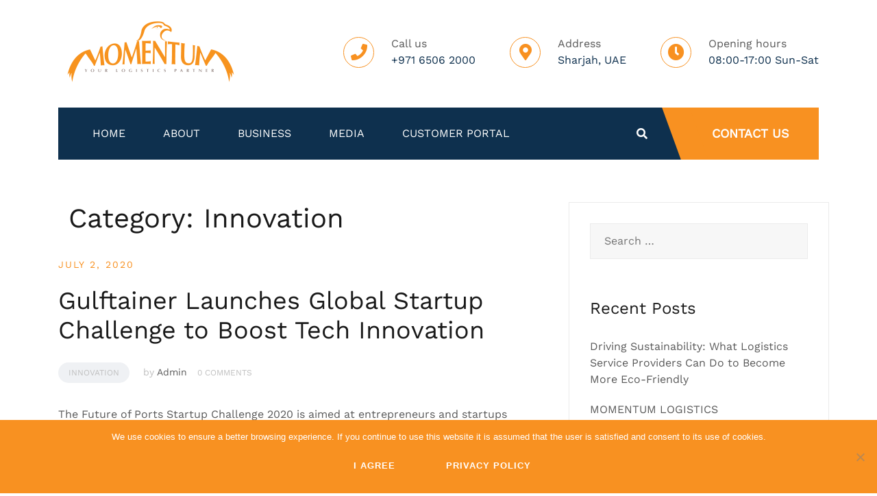

--- FILE ---
content_type: application/javascript
request_url: https://www.momentumlogistics.com/_Incapsula_Resource?SWJIYLWA=719d34d31c8e3a6e6fffd425f7e032f3&ns=1&cb=905333793
body_size: 19491
content:
var _0xce7b=['\x77\x37\x62\x43\x6d\x73\x4f\x32','\x77\x35\x5a\x41\x77\x35\x63\x3d','\x62\x46\x54\x44\x68\x55\x34\x67\x77\x6f\x38\x3d','\x77\x70\x76\x43\x68\x63\x4f\x75','\x77\x72\x49\x66\x64\x77\x3d\x3d','\x77\x72\x54\x44\x72\x44\x76\x43\x6c\x6a\x45\x6e','\x77\x72\x35\x38\x77\x35\x35\x2b\x5a\x48\x2f\x43\x73\x38\x4b\x66\x77\x71\x56\x69\x46\x52\x4a\x7a\x77\x37\x4a\x73\x62\x4d\x4b\x31\x77\x35\x73\x36\x46\x69\x6e\x43\x73\x53\x67\x65\x77\x70\x62\x44\x76\x48\x41\x6d\x56\x73\x4f\x54\x77\x71\x77\x38\x77\x6f\x2f\x43\x73\x38\x4f\x37\x4d\x30\x6e\x43\x6b\x54\x4a\x43','\x77\x72\x67\x49\x77\x6f\x54\x43\x69\x38\x4b\x58\x43\x73\x4f\x4e\x77\x71\x6e\x43\x75\x41\x3d\x3d','\x77\x70\x70\x79\x4c\x73\x4f\x79\x77\x72\x38\x67','\x77\x72\x50\x43\x68\x63\x4f\x49\x77\x70\x74\x52\x44\x38\x4b\x7a\x77\x70\x6f\x72\x77\x34\x52\x4b\x77\x6f\x6f\x73\x77\x6f\x38\x39\x45\x67\x3d\x3d','\x50\x63\x4b\x47\x77\x34\x37\x43\x74\x42\x63\x3d','\x77\x72\x6b\x77\x77\x34\x76\x44\x76\x7a\x4c\x44\x6a\x41\x3d\x3d','\x77\x37\x64\x4e\x77\x37\x54\x43\x6d\x4d\x4f\x41\x77\x34\x54\x44\x72\x73\x4f\x6d\x77\x70\x41\x54\x77\x34\x4e\x4c\x77\x70\x5a\x75\x59\x52\x77\x46','\x41\x53\x54\x44\x72\x4d\x4f\x38\x77\x35\x6f\x3d','\x54\x57\x38\x62\x77\x71\x63\x78\x77\x37\x66\x44\x6d\x51\x3d\x3d','\x77\x70\x4d\x7a\x66\x6c\x72\x43\x6c\x73\x4f\x31\x77\x70\x30\x41\x77\x36\x4d\x35\x77\x72\x31\x4a\x77\x35\x78\x39\x77\x34\x51\x62\x42\x31\x62\x44\x6d\x67\x6f\x34\x77\x35\x76\x43\x6c\x38\x4b\x6a\x62\x79\x64\x71','\x4d\x38\x4b\x5a\x77\x36\x44\x43\x6e\x42\x63\x3d','\x64\x73\x4f\x44\x55\x41\x3d\x3d','\x77\x36\x50\x43\x69\x38\x4f\x35\x4f\x38\x4b\x61\x62\x4d\x4f\x37','\x77\x71\x4d\x77\x77\x34\x76\x44\x76\x43\x6e\x44\x6c\x67\x3d\x3d','\x77\x35\x44\x43\x75\x63\x4f\x4c\x77\x72\x77\x61\x77\x70\x37\x43\x67\x4d\x4f\x33\x4b\x6e\x73\x2f\x77\x6f\x45\x61\x77\x36\x63\x46\x55\x4d\x4b\x56\x58\x41\x3d\x3d','\x77\x35\x78\x62\x77\x6f\x2f\x44\x70\x63\x4f\x30\x55\x63\x4b\x68\x77\x34\x6b\x3d','\x4a\x73\x4f\x31\x77\x6f\x63\x5a\x43\x38\x4b\x4c\x77\x72\x50\x44\x6d\x54\x54\x43\x75\x4d\x4f\x4c\x77\x37\x68\x78\x77\x71\x41\x63\x64\x63\x4f\x52\x47\x78\x77\x3d','\x77\x36\x58\x43\x68\x73\x4f\x67\x4b\x63\x4b\x57','\x77\x35\x6e\x43\x6e\x4d\x4b\x79\x77\x70\x37\x43\x6c\x6a\x52\x4f\x77\x36\x51\x6b','\x77\x37\x4c\x43\x6e\x63\x4b\x70\x77\x36\x31\x46\x77\x37\x67\x71\x62\x67\x3d\x3d','\x42\x38\x4f\x37\x77\x6f\x6e\x43\x6c\x32\x63\x41\x77\x36\x41\x56\x63\x53\x62\x44\x6b\x38\x4b\x52\x77\x71\x39\x49\x46\x58\x2f\x44\x69\x41\x3d\x3d','\x59\x77\x6c\x4d\x77\x35\x58\x44\x67\x38\x4b\x6a\x77\x36\x4d\x5a\x77\x34\x70\x79\x77\x72\x41\x63\x77\x36\x59\x3d','\x77\x36\x44\x43\x74\x73\x4f\x56\x66\x45\x42\x32','\x58\x67\x37\x44\x6a\x63\x4f\x43\x54\x73\x4b\x6b\x45\x42\x7a\x43\x6f\x67\x3d\x3d','\x43\x51\x70\x48\x77\x71\x56\x43\x77\x35\x6f\x3d','\x77\x6f\x68\x73\x77\x36\x37\x43\x73\x48\x62\x43\x6f\x51\x62\x44\x67\x41\x3d\x3d','\x4c\x63\x4f\x73\x77\x70\x67\x44\x47\x4d\x4b\x5a','\x46\x4d\x4f\x32\x77\x70\x44\x43\x6e\x46\x34\x47\x77\x35\x34\x65\x66\x54\x33\x44\x6d\x77\x3d\x3d','\x49\x4d\x4b\x41\x77\x36\x58\x43\x6d\x67\x62\x43\x73\x41\x3d\x3d','\x41\x41\x45\x4d\x64\x38\x4b\x49\x4a\x51\x3d\x3d','\x77\x71\x4a\x73\x77\x34\x37\x43\x6b\x6a\x45\x45','\x77\x71\x38\x49\x77\x70\x7a\x43\x68\x73\x4b\x56\x45\x77\x3d\x3d','\x77\x71\x6f\x74\x77\x34\x7a\x44\x71\x43\x6e\x44\x6a\x51\x3d\x3d','\x77\x35\x48\x43\x71\x4d\x4f\x59\x77\x71\x63\x63','\x77\x70\x67\x4c\x53\x7a\x48\x44\x71\x41\x45\x3d','\x77\x37\x5a\x63\x77\x37\x41\x3d','\x77\x34\x46\x54\x61\x4d\x4f\x61\x41\x4d\x4f\x32','\x77\x72\x35\x34\x62\x38\x4f\x6d\x46\x31\x38\x3d','\x77\x71\x58\x44\x73\x38\x4f\x68\x77\x6f\x6c\x35\x77\x71\x6f\x3d','\x77\x70\x77\x6c\x62\x55\x44\x43\x6e\x73\x4f\x35\x77\x6f\x41\x61\x77\x37\x77\x3d','\x77\x37\x78\x79\x77\x70\x52\x32\x50\x69\x45\x3d','\x77\x72\x44\x44\x76\x73\x4f\x75\x77\x70\x78\x6b\x77\x72\x63\x6f\x77\x6f\x78\x74\x59\x4d\x4b\x46\x77\x37\x55\x3d','\x52\x78\x4a\x52\x77\x34\x2f\x44\x67\x63\x4b\x31','\x77\x71\x56\x49\x77\x36\x6f\x6d\x56\x32\x2f\x43\x73\x38\x4b\x6a\x77\x70\x42\x36\x47\x67\x3d\x3d','\x77\x36\x62\x43\x6e\x73\x4b\x6c\x77\x35\x68\x57\x77\x36\x4d\x33\x62\x73\x4b\x7a\x64\x38\x4f\x52\x77\x37\x6c\x79','\x77\x72\x44\x43\x6c\x38\x4b\x6b\x48\x57\x37\x43\x6e\x77\x3d\x3d','\x77\x6f\x7a\x44\x68\x38\x4f\x4e\x77\x72\x41\x6d\x77\x37\x58\x44\x6d\x69\x73\x44\x77\x35\x2f\x43\x6e\x45\x54\x43\x6f\x6b\x63\x37\x77\x35\x33\x44\x6c\x67\x44\x44\x73\x38\x4b\x58\x77\x71\x67\x52\x4f\x51\x3d\x3d','\x77\x35\x72\x44\x67\x6a\x59\x41\x77\x6f\x31\x76','\x77\x34\x5a\x2f\x77\x36\x66\x43\x6e\x63\x4f\x43\x77\x34\x76\x44\x73\x38\x4f\x38\x77\x6f\x39\x69\x77\x36\x74\x2f\x77\x71\x4e\x2f\x55\x68\x51\x44\x4a\x63\x4b\x39\x4b\x6b\x66\x44\x73\x41\x3d\x3d','\x77\x37\x66\x43\x69\x4d\x4f\x76\x4b\x63\x4b\x65\x5a\x38\x4f\x6d\x77\x36\x62\x43\x76\x6d\x37\x44\x6e\x63\x4b\x46\x77\x70\x62\x43\x6a\x6c\x2f\x44\x68\x6e\x4a\x63\x5a\x33\x58\x44\x6d\x54\x73\x70\x77\x6f\x34\x44\x42\x6b\x64\x71\x77\x34\x76\x44\x70\x67\x3d\x3d','\x77\x71\x76\x43\x73\x6c\x7a\x44\x6c\x4d\x4b\x78\x44\x73\x4b\x4b\x48\x63\x4b\x51\x77\x34\x70\x35\x48\x38\x4f\x6f\x53\x47\x51\x35\x4e\x33\x67\x51\x5a\x53\x55\x3d','\x77\x70\x6b\x39\x61\x30\x62\x43\x6e\x4d\x4f\x78\x77\x6f\x63\x62\x77\x72\x38\x7a\x77\x71\x35\x42\x77\x34\x70\x46\x77\x34\x77\x47\x45\x42\x4c\x44\x6b\x41\x4d\x33\x77\x34\x2f\x43\x6c\x73\x4b\x2f\x50\x57\x6f\x38\x4a\x55\x48\x44\x69\x63\x4b\x67\x77\x70\x37\x44\x70\x4d\x4f\x33\x41\x43\x4a\x50','\x77\x36\x4e\x33\x77\x34\x50\x43\x67\x68\x6f\x57\x77\x72\x34\x72\x77\x6f\x6f\x7a\x4e\x55\x50\x43\x73\x47\x72\x44\x6c\x58\x51\x2b\x77\x72\x4d\x4f\x77\x71\x64\x56\x5a\x38\x4b\x71\x77\x35\x66\x43\x6b\x73\x4f\x75\x42\x69\x51\x3d','\x77\x71\x72\x44\x6a\x78\x4a\x58\x77\x37\x67\x6d\x77\x35\x30\x47\x58\x38\x4b\x37\x4b\x58\x63\x78\x51\x38\x4f\x36','\x77\x37\x62\x43\x6e\x38\x4f\x6c\x4c\x38\x4b\x48\x63\x51\x3d\x3d','\x77\x36\x62\x44\x6c\x30\x42\x65\x4f\x6a\x4c\x44\x76\x67\x3d\x3d','\x77\x36\x4c\x43\x6f\x73\x4f\x54\x62\x56\x56\x70\x41\x45\x58\x44\x75\x73\x4b\x79\x77\x6f\x35\x56\x77\x34\x78\x4e','\x77\x36\x66\x43\x69\x63\x4b\x68\x77\x36\x70\x58\x77\x36\x51\x3d','\x77\x6f\x62\x43\x69\x46\x72\x44\x68\x4d\x4b\x36\x47\x4d\x4b\x64','\x77\x6f\x4d\x75\x77\x71\x48\x44\x75\x63\x4f\x38\x56\x6b\x74\x33\x4c\x32\x6b\x5a\x63\x73\x4b\x42\x77\x35\x51\x3d','\x64\x63\x4f\x72\x52\x7a\x33\x43\x6f\x6a\x58\x43\x70\x51\x3d\x3d','\x77\x70\x66\x44\x72\x73\x4f\x71\x77\x72\x74\x2b\x77\x71\x6f\x4a\x77\x6f\x52\x35\x5a\x63\x4b\x66','\x77\x37\x58\x44\x69\x6c\x74\x65\x4a\x79\x34\x3d','\x77\x6f\x38\x33\x65\x55\x62\x43\x6d\x4d\x4f\x6d\x77\x6f\x78\x48\x77\x72\x5a\x78\x77\x72\x34\x43\x77\x6f\x41\x3d','\x41\x67\x49\x77','\x77\x36\x58\x43\x6e\x63\x4b\x6e\x77\x37\x74\x43\x77\x37\x73\x4d\x61\x38\x4b\x37\x63\x4d\x4b\x46\x77\x71\x74\x37\x44\x38\x4f\x74\x77\x6f\x55\x72\x77\x72\x41\x3d','\x77\x72\x6b\x30\x77\x34\x6e\x44\x72\x6a\x67\x3d','\x77\x37\x58\x43\x6d\x4d\x4b\x6d\x77\x37\x31\x4d\x77\x36\x42\x32\x64\x38\x4b\x39\x55\x4d\x4f\x4d\x77\x36\x52\x31\x44\x63\x4f\x6c\x77\x34\x39\x6a','\x77\x35\x4a\x4b\x62\x63\x4f\x63\x45\x51\x3d\x3d','\x77\x6f\x6b\x63\x63\x54\x62\x44\x72\x68\x76\x43\x74\x55\x45\x3d','\x77\x34\x6a\x43\x68\x38\x4f\x37\x77\x37\x6e\x44\x69\x47\x76\x43\x69\x33\x4a\x47\x57\x63\x4b\x67\x44\x7a\x66\x44\x6f\x31\x70\x34\x77\x35\x44\x44\x69\x41\x3d\x3d','\x65\x6c\x6e\x44\x6a\x6b\x34\x67\x77\x6f\x34\x3d','\x48\x38\x4b\x4b\x59\x63\x4b\x35\x43\x73\x4b\x57\x77\x70\x66\x44\x71\x41\x3d\x3d','\x77\x34\x44\x43\x6d\x4d\x4b\x6d\x77\x70\x50\x43\x67\x7a\x78\x4d\x77\x36\x34\x6b\x77\x37\x2f\x44\x6b\x6b\x39\x61\x77\x71\x37\x43\x6e\x51\x3d\x3d','\x77\x36\x72\x43\x76\x63\x4f\x66\x66\x30\x45\x3d','\x77\x37\x64\x72\x77\x6f\x74\x73\x4c\x54\x4d\x4a\x48\x63\x4b\x49\x77\x71\x42\x47\x48\x43\x62\x44\x6e\x38\x4b\x47\x59\x30\x44\x44\x6b\x78\x56\x79','\x53\x57\x63\x43\x77\x70\x6f\x6b\x77\x36\x6b\x3d','\x52\x63\x4f\x4a\x77\x37\x50\x43\x71\x77\x66\x44\x6b\x4d\x4f\x37\x77\x35\x66\x44\x71\x32\x41\x3d','\x77\x71\x37\x44\x71\x73\x4f\x2b\x77\x70\x4e\x71\x77\x72\x67\x59\x77\x6f\x5a\x70\x4a\x38\x4b\x4b\x77\x37\x46\x57\x61\x4d\x4b\x5a\x64\x73\x4f\x30\x77\x34\x73\x7a\x77\x34\x72\x44\x6e\x38\x4f\x49\x77\x70\x41\x3d','\x77\x6f\x78\x32\x77\x36\x67\x36\x56\x51\x3d\x3d','\x77\x72\x48\x43\x68\x63\x4f\x51\x77\x70\x56\x44\x44\x38\x4b\x67\x77\x70\x41\x3d','\x4f\x43\x66\x44\x71\x73\x4f\x73\x77\x35\x77\x58\x4f\x73\x4b\x6e\x77\x72\x7a\x44\x6e\x30\x51\x34\x77\x36\x33\x44\x6a\x38\x4b\x61\x56\x43\x44\x44\x6a\x6c\x62\x44\x76\x38\x4f\x39\x77\x70\x64\x70\x53\x32\x55\x5a','\x77\x36\x6f\x34\x77\x34\x51\x5a\x77\x6f\x4d\x67\x77\x35\x30\x3d','\x77\x34\x64\x53\x77\x70\x66\x44\x6f\x67\x3d\x3d','\x77\x37\x37\x44\x68\x31\x39\x50\x4e\x69\x2f\x44\x6b\x51\x3d\x3d','\x63\x30\x54\x44\x69\x56\x6f\x67\x77\x70\x55\x3d','\x77\x36\x76\x43\x73\x73\x4f\x7a\x5a\x32\x6c\x77\x4d\x63\x4b\x5a\x57\x38\x4b\x59\x77\x72\x74\x67\x77\x6f\x62\x44\x71\x7a\x34\x32\x4f\x4d\x4f\x6c\x77\x36\x46\x64','\x77\x71\x72\x44\x72\x78\x58\x43\x73\x38\x4f\x4d','\x54\x6c\x44\x44\x69\x51\x3d\x3d','\x53\x63\x4f\x54\x77\x36\x6e\x43\x6f\x42\x44\x44\x70\x4d\x4f\x6d\x77\x35\x72\x44\x73\x47\x59\x3d','\x54\x4d\x4b\x77\x77\x36\x72\x43\x73\x4d\x4b\x65\x4a\x63\x4f\x36\x77\x70\x6e\x43\x6c\x58\x62\x44\x75\x38\x4f\x4e\x55\x32\x55\x58\x4c\x63\x4f\x2b\x77\x71\x76\x43\x74\x63\x4b\x33\x55\x51\x3d\x3d','\x77\x35\x44\x43\x68\x38\x4f\x68\x77\x36\x58\x44\x69\x67\x3d\x3d','\x65\x42\x72\x44\x67\x51\x3d\x3d','\x77\x71\x6a\x44\x72\x43\x33\x43\x67\x44\x63\x64\x45\x46\x72\x44\x70\x38\x4b\x44\x77\x71\x30\x3d','\x56\x51\x4e\x57\x77\x35\x6a\x44\x6d\x73\x4b\x78\x77\x70\x55\x42\x77\x34\x31\x36\x77\x70\x49\x7a\x77\x34\x44\x43\x68\x4d\x4b\x42\x66\x53\x49\x74\x64\x4d\x4f\x57\x4f\x47\x6f\x61\x48\x4d\x4f\x6b\x77\x70\x78\x54\x66\x67\x3d\x3d','\x77\x35\x76\x43\x6f\x4d\x4f\x55\x77\x71\x59\x4a\x77\x6f\x77\x3d','\x77\x37\x4e\x4f\x59\x38\x4f\x75\x4f\x4d\x4f\x58\x50\x58\x37\x44\x69\x4d\x4b\x64\x77\x6f\x4d\x6b\x48\x38\x4b\x33\x77\x6f\x68\x4a\x58\x73\x4f\x50\x77\x34\x46\x65\x58\x77\x3d\x3d','\x77\x34\x6a\x44\x6b\x7a\x45\x58\x77\x70\x5a\x72\x77\x35\x72\x44\x6f\x38\x4b\x78\x77\x37\x70\x6c\x77\x34\x48\x44\x75\x6b\x46\x39\x77\x71\x58\x44\x68\x46\x4c\x44\x73\x63\x4f\x4e\x77\x36\x63\x2f\x77\x70\x67\x51\x43\x32\x62\x44\x70\x4d\x4f\x4b\x44\x41\x3d\x3d','\x77\x6f\x6c\x72\x4b\x38\x4f\x30\x77\x71\x34\x3d','\x41\x41\x59\x51\x61\x38\x4b\x52\x4d\x73\x4f\x47\x77\x34\x54\x43\x67\x63\x4f\x42\x54\x67\x3d\x3d','\x47\x4d\x4b\x43\x77\x37\x50\x43\x6c\x79\x63\x69\x43\x38\x4b\x79','\x59\x41\x56\x58\x77\x35\x44\x44\x6b\x4d\x4b\x6e\x77\x35\x56\x2b\x77\x35\x78\x68\x77\x71\x55\x61\x77\x37\x33\x43\x68\x38\x4f\x50\x61\x54\x55\x77\x66\x73\x4f\x64\x4c\x46\x70\x56\x55\x38\x4b\x74\x77\x34\x51\x4c\x4c\x56\x48\x43\x71\x73\x4f\x37\x77\x34\x66\x43\x6c\x73\x4b\x33\x77\x70\x52\x4a\x56\x4d\x4f\x56\x46\x6d\x73\x4a\x4f\x79\x74\x5a\x46\x55\x59\x6a\x65\x38\x4f\x63\x77\x6f\x5a\x71\x49\x63\x4f\x74\x4a\x55\x4c\x44\x6d\x73\x4b\x67\x41\x56\x7a\x44\x6c\x38\x4f\x70\x41\x63\x4f\x41\x77\x36\x31\x2b\x77\x71\x6a\x44\x74\x73\x4b\x75\x77\x71\x66\x43\x6a\x4d\x4f\x4d\x57\x63\x4b\x6c\x47\x57\x51\x4e\x53\x44\x59\x34\x63\x73\x4f\x31\x77\x37\x7a\x44\x73\x38\x4b\x31','\x77\x71\x46\x39\x77\x36\x72\x43\x70\x48\x30\x3d','\x44\x63\x4b\x47\x77\x36\x34\x3d','\x77\x36\x6a\x44\x6c\x44\x6f\x3d','\x77\x37\x45\x6a\x77\x34\x30\x65\x77\x6f\x41\x37\x77\x37\x4c\x43\x70\x6c\x4d\x3d','\x41\x63\x4f\x79\x77\x6f\x37\x43\x67\x32\x63\x42\x77\x35\x45\x44','\x57\x6e\x6f\x5a\x77\x70\x6f\x35\x77\x37\x58\x44\x6b\x73\x4b\x4e','\x54\x41\x56\x63\x77\x35\x6b\x3d','\x77\x72\x37\x44\x6b\x68\x35\x42\x77\x37\x41\x77\x77\x34\x42\x63\x42\x38\x4b\x36\x4e\x47\x63\x74\x51\x63\x4f\x78\x77\x36\x49\x37\x77\x71\x50\x43\x75\x30\x76\x44\x72\x41\x3d\x3d','\x46\x51\x67\x53\x62\x63\x4b\x41','\x49\x63\x4b\x58\x77\x36\x2f\x43\x6e\x42\x2f\x43\x70\x73\x4b\x4a\x5a\x73\x4b\x64\x5a\x6c\x52\x76','\x77\x72\x2f\x44\x69\x78\x78\x59\x77\x72\x4d\x68\x77\x34\x46\x37\x58\x63\x4b\x73\x4d\x6d\x6f\x2f\x42\x4d\x4b\x39\x77\x71\x49\x6a\x77\x6f\x76\x43\x75\x6b\x6a\x44\x76\x63\x4b\x33','\x77\x35\x6a\x43\x6d\x4d\x4b\x38\x77\x6f\x2f\x43\x67\x51\x3d\x3d','\x43\x4d\x4b\x56\x52\x38\x4b\x4f\x46\x4d\x4b\x65\x77\x6f\x72\x44\x76\x41\x3d\x3d','\x51\x6e\x34\x64\x77\x6f\x41\x33\x77\x37\x76\x44\x69\x4d\x4b\x52\x77\x72\x33\x43\x75\x77\x52\x6c\x77\x35\x77\x51\x77\x34\x34\x61\x77\x70\x77\x57\x77\x72\x67\x72\x54\x41\x64\x77\x77\x72\x63\x3d','\x41\x63\x4f\x32\x77\x70\x44\x43\x68\x57\x73\x3d','\x77\x72\x62\x43\x67\x4d\x4b\x6a\x41\x48\x2f\x43\x6a\x38\x4f\x6f\x42\x73\x4f\x45\x65\x51\x3d\x3d','\x77\x36\x37\x43\x72\x38\x4f\x70','\x47\x4d\x4b\x66\x59\x73\x4b\x54\x42\x63\x4b\x53\x77\x72\x44\x44\x6f\x6a\x76\x43\x71\x67\x3d\x3d','\x51\x4d\x4f\x54\x77\x37\x50\x43\x70\x68\x62\x44\x6d\x73\x4f\x67\x77\x35\x41\x3d','\x77\x6f\x78\x70\x4e\x63\x4f\x6b\x77\x71\x34\x39\x42\x38\x4b\x30\x4d\x4d\x4b\x41\x77\x35\x2f\x43\x74\x77\x3d\x3d','\x77\x34\x6e\x44\x6d\x7a\x4d\x47\x77\x70\x77\x3d','\x77\x6f\x31\x2b\x77\x36\x41\x37\x57\x41\x3d\x3d','\x58\x33\x77\x5a\x77\x6f\x77\x31\x77\x37\x54\x43\x6b\x73\x4b\x57\x77\x71\x72\x44\x76\x41\x42\x69\x77\x34\x59\x3d','\x61\x55\x44\x44\x69\x30\x67\x78','\x42\x42\x64\x48\x77\x72\x46\x65\x77\x35\x30\x3d','\x77\x72\x44\x43\x67\x4d\x4b\x73\x48\x6e\x4d\x3d','\x42\x67\x59\x66\x61\x4d\x4b\x4d\x48\x38\x4f\x6c\x77\x34\x4c\x43\x68\x38\x4f\x48\x57\x73\x4f\x42\x41\x6c\x4c\x44\x74\x38\x4b\x74','\x54\x42\x50\x44\x68\x73\x4f\x61\x55\x38\x4b\x6a','\x77\x71\x58\x44\x70\x4d\x4f\x70\x77\x6f\x70\x6b\x77\x6f\x59\x4a\x77\x70\x46\x76\x51\x4d\x4b\x49\x77\x36\x5a\x58\x5a\x4d\x4b\x4a','\x77\x72\x4d\x52\x77\x70\x76\x43\x6b\x63\x4b\x45\x47\x41\x3d\x3d','\x4c\x73\x4b\x49\x77\x37\x58\x43\x70\x42\x41\x6e\x50\x46\x51\x57\x77\x35\x62\x44\x6f\x44\x62\x44\x75\x6c\x2f\x43\x72\x4d\x4f\x4f\x77\x70\x54\x43\x6a\x38\x4b\x38\x58\x73\x4f\x6c\x53\x41\x3d\x3d','\x42\x68\x45\x58\x61\x38\x4b\x52\x4d\x77\x3d\x3d','\x77\x71\x76\x44\x70\x78\x66\x43\x6f\x73\x4f\x47\x77\x35\x41\x6f\x5a\x6d\x63\x69\x4a\x47\x51\x48\x59\x4d\x4f\x43\x4c\x68\x55\x49\x77\x34\x67\x3d','\x77\x71\x4c\x44\x6f\x54\x44\x43\x6c\x6a\x45\x6d','\x77\x37\x5a\x68\x43\x44\x49\x49\x77\x37\x2f\x43\x6f\x73\x4f\x65\x77\x71\x76\x43\x76\x55\x4e\x66','\x77\x37\x4c\x43\x75\x73\x4f\x72\x61\x6d\x46\x6d\x61\x38\x4b\x5a\x58\x4d\x4f\x43\x77\x72\x4e\x37\x77\x72\x7a\x44\x70\x77\x34\x37\x49\x4d\x4b\x39\x77\x71\x39\x44\x50\x78\x49\x78\x56\x54\x54\x43\x6a\x67\x56\x50\x4e\x41\x3d\x3d','\x61\x73\x4b\x6f\x77\x36\x6f\x3d','\x53\x38\x4f\x50\x77\x37\x44\x43\x6f\x44\x62\x44\x69\x73\x4f\x2f\x77\x35\x76\x44\x74\x77\x3d\x3d','\x77\x36\x76\x43\x72\x38\x4f\x4b\x5a\x6c\x4e\x6b\x57\x6c\x6a\x44\x72\x63\x4f\x74\x77\x6f\x74\x51\x77\x34\x74\x50\x45\x4d\x4b\x47\x59\x63\x4f\x4f\x49\x45\x66\x43\x69\x6d\x2f\x43\x6a\x4d\x4b\x4a\x77\x37\x2f\x44\x6c\x53\x63\x3d','\x77\x37\x50\x43\x72\x38\x4f\x51\x65\x6c\x45\x3d','\x46\x43\x6e\x44\x6a\x77\x3d\x3d','\x77\x71\x7a\x44\x6f\x67\x7a\x43\x6f\x63\x4f\x41\x77\x34\x6c\x31','\x77\x34\x6c\x42\x49\x68\x49\x69\x77\x34\x62\x44\x6b\x38\x4f\x36\x77\x6f\x76\x43\x6b\x33\x4a\x74\x77\x34\x50\x43\x6c\x6a\x55\x67\x77\x6f\x30\x3d','\x77\x72\x2f\x44\x68\x52\x52\x48\x77\x36\x6b\x6d','\x59\x73\x4f\x31\x52\x7a\x7a\x43\x70\x69\x72\x43\x67\x73\x4f\x55\x45\x31\x77\x3d','\x77\x35\x48\x44\x6d\x79\x6b\x61\x77\x70\x35\x39\x77\x6f\x44\x44\x72\x38\x4b\x73\x77\x72\x70\x6a\x77\x34\x62\x44\x72\x55\x5a\x66\x77\x72\x62\x44\x6a\x6b\x37\x43\x71\x38\x4f\x39\x77\x36\x6b\x59\x77\x6f\x31\x4d\x41\x48\x72\x44\x6f\x73\x4b\x4d\x51\x63\x4f\x4a\x77\x35\x6b\x65\x77\x71\x76\x43\x69\x4d\x4f\x6e\x77\x36\x70\x47\x77\x34\x70\x44','\x77\x71\x41\x49\x77\x70\x37\x43\x6c\x38\x4b\x56','\x77\x6f\x67\x41\x52\x7a\x44\x44\x6e\x52\x58\x43\x76\x6b\x67\x6d\x59\x55\x39\x31\x59\x77\x3d\x3d','\x77\x70\x68\x6c\x77\x36\x55\x68\x56\x48\x51\x3d','\x77\x36\x66\x43\x76\x4d\x4f\x64\x59\x56\x41\x3d','\x77\x36\x6f\x73\x77\x35\x38\x53\x77\x6f\x45\x7a\x77\x36\x6a\x43\x72\x45\x56\x66\x45\x55\x52\x38\x46\x41\x68\x62\x77\x34\x52\x48\x51\x67\x4d\x5a\x77\x6f\x31\x6d\x45\x79\x56\x46\x62\x6d\x6a\x43\x6b\x73\x4f\x2b\x77\x70\x44\x43\x72\x38\x4f\x57\x58\x73\x4f\x72\x43\x6c\x74\x61\x77\x34\x55\x3d','\x47\x63\x4b\x65\x77\x34\x58\x43\x6b\x52\x51\x73\x41\x4d\x4b\x37\x56\x73\x4f\x32\x77\x72\x58\x44\x76\x6e\x6f\x3d','\x77\x35\x33\x44\x69\x44\x34\x64\x77\x70\x31\x76','\x77\x37\x74\x34\x77\x70\x78\x72\x4c\x67\x3d\x3d','\x45\x73\x4b\x62\x59\x73\x4b\x54\x41\x63\x4b\x57\x77\x70\x44\x44\x74\x44\x6e\x44\x6f\x52\x52\x4a\x45\x47\x76\x43\x75\x4d\x4f\x77\x77\x6f\x2f\x44\x69\x48\x46\x71\x77\x36\x77\x6c\x58\x48\x64\x31\x77\x34\x55\x77\x77\x71\x4e\x46\x77\x37\x48\x44\x6a\x63\x4f\x57\x77\x37\x5a\x31\x44\x32\x41\x6c\x77\x37\x62\x43\x74\x51\x3d\x3d','\x55\x4d\x4f\x48\x77\x37\x48\x43\x73\x41\x63\x3d','\x77\x34\x76\x43\x71\x38\x4f\x59\x77\x71\x63\x38\x77\x70\x6a\x43\x6b\x63\x4f\x32\x4c\x42\x45\x75\x77\x70\x6b\x61','\x77\x71\x30\x6e\x77\x34\x54\x44\x74\x54\x6e\x44\x6a\x51\x3d\x3d','\x5a\x38\x4f\x72\x53\x54\x44\x43\x6f\x77\x3d\x3d','\x77\x70\x4d\x7a\x66\x6c\x72\x43\x6c\x73\x4f\x31\x77\x70\x30\x41\x77\x36\x4d\x35\x77\x72\x31\x4a\x77\x35\x78\x39\x77\x34\x51\x62\x42\x79\x50\x43\x6b\x53\x49\x2f\x77\x35\x2f\x43\x6b\x63\x4b\x6b\x49\x58\x55\x38\x4f\x52\x66\x44\x72\x38\x4b\x65\x77\x72\x58\x44\x72\x4d\x4b\x30\x4e\x67\x70\x57\x63\x6d\x63\x30\x4b\x63\x4b\x50\x65\x4d\x4b\x69\x77\x36\x67\x6a','\x77\x6f\x70\x37\x77\x37\x45\x6f\x57\x57\x6e\x43\x74\x41\x3d\x3d','\x77\x72\x41\x37\x61\x30\x48\x43\x6e\x73\x4f\x6e\x77\x6f\x59\x4a\x77\x36\x55\x33\x77\x6f\x68\x42\x77\x34\x35\x2f\x77\x6f\x30\x6c\x4d\x44\x37\x43\x6c\x6a\x38\x36\x77\x34\x6e\x43\x68\x4d\x4b\x69\x50\x41\x3d\x3d','\x77\x71\x6c\x31\x77\x35\x48\x43\x69\x43\x49\x57\x77\x72\x6b\x67\x77\x70\x4a\x37\x4f\x31\x44\x43\x6f\x6d\x6e\x44\x68\x41\x3d\x3d','\x77\x37\x74\x65\x77\x36\x50\x43\x68\x38\x4f\x43','\x77\x72\x76\x43\x6a\x73\x4b\x37\x42\x33\x33\x43\x6a\x63\x4f\x6f\x41\x4d\x4f\x5a\x4f\x51\x39\x43\x43\x47\x55\x79\x77\x37\x45\x66\x77\x35\x6a\x43\x67\x42\x39\x35\x45\x4d\x4b\x56\x62\x73\x4b\x41\x77\x71\x4c\x44\x67\x73\x4b\x57\x77\x37\x52\x39','\x77\x70\x37\x44\x69\x63\x4f\x4d\x77\x6f\x51\x32','\x77\x72\x4c\x44\x71\x6a\x7a\x43\x6c\x77\x51\x79\x45\x46\x33\x44\x74\x4d\x4b\x76\x77\x72\x67\x44\x77\x70\x73\x3d','\x77\x71\x72\x44\x74\x6a\x76\x43\x6a\x43\x6b\x77','\x77\x37\x37\x44\x6b\x30\x52\x45\x4e\x44\x7a\x44\x70\x4d\x4f\x36\x4f\x73\x4f\x49\x54\x38\x4f\x43\x77\x6f\x35\x4f\x51\x6e\x4c\x43\x6e\x38\x4f\x52\x50\x73\x4f\x41\x77\x6f\x2f\x43\x72\x46\x37\x44\x74\x58\x48\x43\x6b\x38\x4f\x5a\x77\x35\x4e\x32\x4f\x79\x38\x74','\x57\x6e\x34\x48\x77\x70\x77\x31','\x77\x71\x6e\x44\x76\x52\x7a\x43\x74\x4d\x4f\x6f\x77\x34\x42\x6a\x51\x46\x6f\x69\x41\x56\x55\x6f','\x48\x4d\x4b\x42\x77\x34\x48\x43\x6c\x7a\x4d\x6b\x46\x38\x4b\x34','\x77\x71\x50\x44\x6a\x67\x64\x52\x59\x69\x48\x43\x70\x4d\x4f\x70\x65\x73\x4b\x61\x44\x4d\x4f\x4e\x77\x35\x74\x41\x4e\x41\x3d\x3d','\x77\x6f\x34\x44\x54\x69\x76\x44\x71\x41\x3d\x3d','\x77\x71\x7a\x44\x75\x77\x72\x43\x72\x67\x3d\x3d','\x58\x77\x72\x44\x67\x38\x4f\x63\x51\x67\x3d\x3d','\x77\x72\x5a\x33\x77\x34\x67\x3d','\x77\x37\x4c\x43\x76\x38\x4f\x35','\x77\x37\x37\x43\x69\x38\x4f\x32','\x56\x73\x4b\x31\x77\x37\x34\x3d','\x77\x71\x76\x43\x70\x63\x4f\x52','\x77\x71\x6f\x35\x77\x34\x59\x6f\x77\x70\x49\x67\x77\x37\x58\x43\x72\x56\x42\x5a\x54\x51\x3d\x3d','\x63\x77\x59\x48','\x77\x36\x55\x6d\x77\x36\x63\x3d','\x77\x35\x44\x44\x6e\x38\x4b\x30\x77\x71\x44\x43\x6c\x7a\x72\x43\x6e\x53\x6c\x52\x46\x4d\x4f\x77\x47\x69\x48\x44\x67\x6c\x63\x74\x77\x34\x4c\x43\x69\x31\x50\x44\x6b\x67\x4a\x59\x45\x38\x4b\x46\x77\x35\x31\x45\x77\x35\x73\x4d\x77\x35\x76\x44\x74\x38\x4b\x57\x45\x63\x4b\x79\x77\x37\x44\x44\x6e\x38\x4b\x4f\x77\x36\x6e\x43\x76\x38\x4f\x4d\x77\x70\x59\x55\x77\x35\x76\x43\x72\x31\x31\x65\x52\x4d\x4b\x69\x77\x35\x6c\x71\x43\x7a\x38\x38\x45\x38\x4f\x6c\x54\x4d\x4b\x79\x77\x35\x44\x44\x6b\x68\x37\x44\x69\x4d\x4b\x79\x77\x36\x58\x43\x6b\x55\x34\x42','\x54\x6d\x73\x45\x77\x6f\x67\x3d','\x46\x63\x4f\x6a\x77\x70\x50\x43\x6b\x51\x3d\x3d','\x49\x4d\x4f\x67\x77\x72\x73\x3d','\x77\x37\x74\x41\x77\x71\x6b\x3d','\x66\x42\x73\x46\x77\x37\x7a\x43\x75\x73\x4f\x6a\x4b\x55\x58\x43\x75\x45\x6f\x5a\x4f\x4d\x4f\x4f','\x77\x37\x6e\x44\x6e\x31\x55\x3d','\x4f\x38\x4f\x6d\x77\x70\x49\x3d','\x58\x73\x4b\x50\x77\x35\x51\x3d','\x77\x70\x46\x33\x42\x52\x67\x75\x77\x35\x44\x43\x6a\x63\x4f\x75\x77\x70\x4c\x43\x6b\x48\x46\x54\x77\x37\x33\x43\x70\x79\x34\x6d\x77\x6f\x76\x43\x76\x73\x4f\x42\x47\x4d\x4b\x36\x42\x54\x6a\x43\x6a\x38\x4b\x6d\x77\x71\x70\x41\x77\x36\x6e\x44\x76\x38\x4b\x4f\x52\x6b\x46\x46\x5a\x67\x3d\x3d','\x77\x70\x66\x44\x6e\x41\x6c\x63','\x42\x63\x4f\x32\x77\x70\x4c\x43\x6c\x47\x45\x44','\x5a\x73\x4f\x72\x54\x54\x2f\x43\x73\x79\x50\x43\x6b\x38\x4f\x51\x48\x30\x4a\x42\x56\x57\x6f\x3d','\x42\x63\x4b\x41\x77\x34\x63\x3d','\x77\x34\x31\x61\x4c\x77\x3d\x3d','\x77\x72\x4d\x2f\x77\x71\x49\x3d','\x77\x71\x33\x43\x72\x73\x4b\x42\x77\x37\x64\x41\x77\x37\x59\x6f\x63\x4d\x4b\x6e\x62\x38\x4f\x5a\x77\x34\x6c\x4f\x42\x73\x4f\x78\x77\x6f\x67\x2f\x77\x71\x34\x52\x77\x71\x58\x43\x75\x51\x38\x31\x5a\x73\x4b\x61\x56\x38\x4b\x35\x59\x38\x4f\x47\x4b\x69\x62\x44\x6a\x38\x4b\x65\x77\x37\x34\x3d','\x52\x4d\x4f\x53\x77\x37\x4c\x43\x70\x41\x3d\x3d','\x77\x72\x6a\x43\x69\x73\x4b\x2b\x48\x58\x76\x43\x69\x38\x4f\x35','\x44\x77\x59\x5a','\x77\x36\x76\x43\x73\x73\x4f\x7a\x5a\x32\x6c\x77','\x52\x67\x56\x62\x77\x34\x6e\x44\x6d\x4d\x4b\x6a\x77\x35\x55\x69','\x41\x41\x59\x51\x61\x38\x4b\x4b\x4c\x4d\x4f\x57','\x77\x71\x4a\x79\x77\x36\x4c\x43\x74\x48\x37\x43\x76\x41\x66\x44\x69\x43\x63\x3d','\x77\x37\x50\x44\x6e\x56\x78\x65\x50\x44\x48\x44\x74\x51\x3d\x3d','\x53\x73\x4f\x4a\x77\x37\x6f\x3d','\x77\x34\x4a\x57\x77\x70\x6a\x44\x75\x4d\x4f\x31\x58\x38\x4b\x6e\x77\x34\x73\x4e','\x43\x52\x78\x4e\x77\x72\x6c\x53\x77\x34\x7a\x44\x6c\x63\x4f\x55\x77\x70\x49\x6a\x77\x36\x6a\x43\x74\x45\x64\x61\x65\x73\x4f\x54\x4a\x63\x4f\x61','\x66\x38\x4b\x34\x77\x37\x44\x43\x73\x51\x3d\x3d','\x77\x70\x6f\x33\x66\x47\x66\x43\x6d\x4d\x4f\x35\x77\x6f\x77\x3d','\x77\x34\x68\x32\x64\x38\x4f\x39\x77\x37\x6b\x76\x47\x4d\x4b\x2f\x62\x38\x4b\x59\x77\x70\x37\x43\x6f\x31\x66\x43\x67\x63\x4f\x46','\x77\x71\x62\x43\x6e\x38\x4b\x68\x42\x32\x34\x3d','\x63\x77\x77\x4f\x77\x37\x72\x43\x75\x73\x4f\x75','\x77\x6f\x74\x43\x77\x34\x59\x3d','\x77\x36\x6e\x43\x6d\x4d\x4b\x50\x77\x6f\x34\x44\x45\x73\x4f\x33\x77\x6f\x6c\x75\x77\x70\x59\x45\x77\x70\x4e\x78\x77\x70\x64\x67\x48\x45\x41\x3d','\x53\x4d\x4b\x70\x77\x36\x6a\x43\x76\x63\x4b\x46','\x77\x6f\x31\x61\x77\x35\x4d\x3d','\x77\x35\x33\x43\x73\x4d\x4f\x63\x77\x71\x63\x38\x77\x6f\x73\x3d','\x77\x70\x5a\x78\x77\x36\x45\x3d','\x77\x35\x7a\x44\x6b\x6a\x34\x42\x77\x72\x68\x6f','\x57\x6d\x34\x52','\x77\x36\x72\x44\x6a\x44\x6f\x3d','\x77\x72\x55\x68\x62\x67\x3d\x3d','\x55\x4d\x4f\x67\x77\x36\x73\x3d','\x77\x70\x34\x61\x77\x70\x51\x3d','\x77\x70\x6c\x2f\x77\x36\x55\x39\x63\x58\x4d\x3d','\x63\x38\x4f\x51\x77\x37\x67\x3d','\x77\x35\x46\x66\x77\x36\x51\x3d','\x4a\x73\x4b\x38\x51\x51\x3d\x3d','\x54\x43\x4c\x44\x70\x67\x3d\x3d','\x77\x6f\x63\x71\x77\x71\x2f\x44\x71\x63\x4f\x63\x54\x67\x3d\x3d','\x77\x6f\x2f\x44\x69\x78\x67\x3d','\x77\x34\x54\x43\x75\x63\x4f\x75','\x77\x35\x76\x43\x6a\x4d\x4f\x50','\x77\x71\x48\x43\x6d\x30\x34\x3d','\x51\x73\x4b\x76\x77\x36\x45\x3d','\x62\x63\x4f\x37\x52\x77\x3d\x3d','\x77\x70\x44\x44\x6a\x54\x34\x3d','\x77\x37\x70\x45\x77\x36\x50\x43\x67\x38\x4f\x6d\x77\x35\x45\x3d','\x62\x73\x4f\x4e\x77\x35\x34\x3d','\x49\x73\x4f\x68\x77\x70\x6b\x3d','\x77\x6f\x33\x44\x71\x52\x6f\x3d','\x77\x34\x62\x43\x6d\x38\x4b\x2f','\x77\x70\x2f\x43\x6e\x38\x4b\x4f','\x77\x72\x51\x76\x77\x71\x6f\x3d','\x4a\x73\x4b\x51\x77\x36\x33\x43\x6d\x7a\x48\x43\x72\x4d\x4b\x44\x64\x38\x4b\x52\x66\x51\x3d\x3d','\x48\x38\x4b\x53\x64\x63\x4b\x49\x4a\x63\x4b\x59\x77\x6f\x44\x44\x76\x67\x72\x43\x75\x77\x3d\x3d','\x77\x72\x55\x42\x77\x70\x50\x43\x6b\x4d\x4b\x78\x48\x77\x3d\x3d','\x77\x70\x31\x30\x62\x51\x3d\x3d','\x5a\x73\x4f\x78\x53\x53\x7a\x43\x68\x43\x6e\x43\x73\x73\x4f\x5a\x4f\x31\x73\x3d','\x77\x70\x34\x62\x51\x7a\x44\x44\x6e\x51\x59\x3d','\x77\x34\x68\x31\x77\x72\x77\x3d','\x77\x35\x33\x43\x6d\x63\x4f\x65\x52\x30\x4e\x42\x57\x4d\x4b\x2b\x5a\x38\x4b\x6d\x77\x70\x56\x65\x77\x70\x7a\x44\x6a\x42\x55\x53\x41\x63\x4b\x4b\x77\x6f\x38\x35\x42\x69\x45\x49\x61\x68\x6e\x43\x76\x46\x6b\x51\x5a\x63\x4f\x61\x77\x35\x33\x44\x6e\x47\x58\x43\x70\x4d\x4f\x38\x77\x35\x76\x43\x72\x4d\x4f\x74\x77\x72\x4c\x43\x75\x63\x4b\x65\x77\x34\x52\x77\x61\x57\x6b\x4b\x66\x68\x33\x44\x70\x73\x4b\x37\x77\x70\x68\x6a\x47\x73\x4b\x71\x58\x51\x63\x34\x63\x4d\x4b\x4f\x48\x6e\x30\x33\x77\x70\x4c\x43\x6c\x41\x3d\x3d','\x46\x73\x4b\x6f\x77\x35\x59\x3d','\x77\x34\x39\x32\x63\x38\x4f\x39\x77\x37\x6f\x76\x47\x73\x4b\x2f\x61\x38\x4b\x59\x77\x70\x34\x3d','\x77\x71\x37\x43\x6c\x4d\x4f\x53\x77\x70\x74\x43','\x77\x70\x54\x43\x6e\x63\x4b\x2f\x44\x32\x4d\x3d','\x77\x35\x7a\x44\x6c\x54\x41\x59\x77\x70\x42\x35','\x44\x38\x4b\x4b\x65\x4d\x4b\x54\x45\x67\x3d\x3d','\x77\x34\x70\x6b\x77\x70\x34\x3d','\x77\x35\x37\x43\x67\x38\x4f\x49','\x51\x48\x6f\x46\x77\x6f\x34\x6b\x77\x37\x49\x3d','\x42\x4d\x4f\x69\x77\x70\x37\x43\x67\x33\x6f\x63','\x77\x6f\x48\x44\x68\x73\x4f\x45\x77\x70\x51\x72\x77\x34\x37\x44\x6b\x77\x3d\x3d','\x77\x71\x37\x43\x6b\x63\x4f\x63\x77\x6f\x46\x43\x48\x41\x3d\x3d','\x77\x34\x66\x43\x6c\x38\x4b\x30\x77\x70\x2f\x43\x6e\x42\x4a\x65','\x77\x72\x62\x44\x6d\x42\x4e\x54\x77\x36\x6b\x39','\x77\x72\x54\x44\x72\x73\x4f\x37\x77\x6f\x34\x3d','\x77\x34\x4c\x43\x6e\x4d\x4b\x2b\x77\x70\x33\x43\x6b\x44\x55\x3d','\x77\x6f\x51\x4d\x77\x70\x58\x43\x70\x38\x4b\x49\x47\x77\x3d\x3d','\x63\x6b\x4d\x59\x77\x35\x59\x35\x77\x37\x54\x44\x6e\x38\x4b\x66\x77\x72\x2f\x44\x69\x68\x52\x76\x77\x34\x45\x68','\x77\x37\x62\x44\x70\x57\x6a\x44\x6c\x54\x6c\x6b\x54\x55\x2f\x43\x73\x38\x4b\x58\x77\x36\x68\x47\x77\x6f\x59\x69\x77\x35\x6e\x44\x71\x55\x51\x58\x77\x72\x33\x43\x76\x33\x62\x44\x70\x57\x66\x44\x76\x63\x4f\x4e\x53\x73\x4f\x5a\x57\x68\x7a\x44\x6c\x78\x49\x43\x77\x37\x56\x32\x51\x73\x4f\x35\x61\x67\x52\x5a\x55\x4d\x4f\x4a\x58\x4d\x4b\x79\x5a\x54\x34\x39','\x77\x37\x62\x43\x76\x73\x4f\x51\x5a\x6b\x41\x3d','\x77\x72\x44\x44\x6b\x52\x51\x3d','\x77\x35\x6a\x43\x6d\x4d\x4b\x41','\x77\x34\x6a\x43\x75\x63\x4f\x74','\x49\x63\x4b\x45\x77\x36\x38\x3d','\x48\x38\x4f\x38\x77\x72\x63\x3d','\x77\x34\x6c\x79\x46\x41\x3d\x3d','\x58\x73\x4f\x4c\x77\x35\x6f\x3d','\x77\x35\x4c\x43\x76\x63\x4f\x54\x77\x72\x49\x4a\x77\x70\x63\x3d','\x77\x6f\x78\x2f\x4a\x63\x4f\x79\x77\x72\x38\x68','\x41\x48\x73\x43\x77\x6f\x34\x31\x77\x36\x6e\x44\x69\x4d\x4f\x44','\x77\x70\x4c\x43\x71\x38\x4b\x41','\x4c\x6a\x34\x45','\x48\x63\x4f\x37\x77\x70\x55\x3d','\x77\x71\x6f\x36\x54\x67\x3d\x3d','\x77\x6f\x34\x74\x77\x71\x66\x44\x74\x51\x3d\x3d','\x77\x6f\x76\x44\x6a\x51\x45\x3d','\x77\x6f\x58\x44\x6f\x69\x4a\x42\x77\x36\x6b\x34\x77\x35\x68\x4c','\x77\x34\x44\x43\x74\x73\x4b\x4c','\x44\x77\x77\x51\x66\x38\x4b\x52\x4b\x41\x3d\x3d','\x77\x34\x76\x43\x75\x4d\x4f\x72','\x47\x38\x4f\x79\x77\x70\x4c\x43\x6c\x33\x6f\x47','\x77\x72\x4d\x71\x77\x6f\x67\x3d','\x4b\x4d\x4b\x50\x77\x34\x50\x43\x73\x7a\x45\x4b\x4b\x6c\x34\x67\x77\x35\x45\x3d','\x77\x71\x52\x38\x77\x34\x62\x43\x6b\x77\x59\x59\x77\x71\x6b\x71\x77\x71\x45\x68','\x77\x71\x48\x43\x67\x4d\x4b\x65\x47\x6d\x6a\x43\x68\x63\x4f\x79\x43\x41\x3d\x3d','\x77\x36\x78\x34\x77\x36\x59\x3d','\x77\x34\x66\x43\x6f\x73\x4b\x62','\x77\x6f\x58\x44\x6d\x4d\x4f\x62','\x63\x63\x4f\x4f\x77\x35\x73\x3d','\x53\x46\x48\x43\x6a\x63\x4f\x31\x77\x37\x54\x44\x70\x79\x2f\x44\x74\x33\x76\x43\x6c\x63\x4b\x35\x4d\x73\x4f\x68\x77\x35\x31\x43\x77\x6f\x62\x44\x69\x6c\x63\x7a\x77\x34\x45\x72\x63\x38\x4b\x7a\x77\x34\x62\x43\x71\x41\x5a\x6b\x66\x58\x76\x44\x6e\x51\x51\x4b\x77\x72\x62\x44\x74\x56\x52\x7a\x77\x72\x5a\x49\x59\x4d\x4b\x41','\x77\x72\x64\x37\x77\x35\x63\x3d','\x77\x70\x6e\x44\x6a\x73\x4f\x37\x77\x34\x50\x43\x6f\x52\x4e\x52\x77\x35\x52\x68\x77\x36\x62\x43\x6c\x67\x56\x2b\x77\x6f\x6e\x44\x6e\x63\x4b\x45\x45\x52\x6e\x44\x68\x56\x33\x44\x6c\x67\x6a\x44\x68\x41\x59\x6e\x77\x37\x72\x44\x6e\x6c\x7a\x44\x70\x53\x33\x43\x6d\x73\x4b\x63\x77\x34\x2f\x43\x70\x51\x4c\x43\x73\x6c\x39\x6d\x56\x46\x63\x3d','\x4f\x38\x4b\x4f\x77\x35\x59\x3d','\x77\x71\x58\x43\x6d\x73\x4b\x2b\x42\x67\x3d\x3d','\x77\x37\x58\x44\x73\x30\x49\x3d','\x77\x35\x33\x43\x71\x63\x4f\x76\x59\x6e\x38\x3d','\x53\x73\x4f\x44\x77\x37\x50\x43\x6f\x68\x62\x44\x6d\x77\x3d\x3d','\x47\x63\x4b\x33\x77\x36\x45\x3d','\x77\x70\x4e\x76\x4b\x63\x4f\x6d\x77\x72\x38\x37','\x77\x72\x6e\x44\x6c\x52\x78\x47\x77\x35\x34\x36\x77\x34\x70\x4e\x61\x4d\x4b\x71','\x4b\x42\x4e\x61\x77\x72\x4d\x3d','\x77\x71\x62\x43\x69\x73\x4b\x35\x4f\x6e\x50\x43\x67\x63\x4f\x35','\x77\x36\x6a\x43\x73\x73\x4b\x39','\x59\x73\x4f\x38\x58\x41\x72\x43\x72\x69\x76\x43\x73\x77\x3d\x3d','\x48\x38\x4b\x67\x77\x34\x51\x3d','\x77\x36\x2f\x43\x6a\x63\x4f\x4a','\x77\x6f\x54\x43\x6d\x6a\x6f\x4c\x77\x6f\x6c\x31\x77\x6f\x62\x44\x70\x63\x4b\x74\x77\x71\x6b\x3d','\x77\x6f\x6b\x39\x54\x33\x37\x43\x70\x63\x4f\x48\x77\x70\x30\x64\x77\x37\x68\x35\x77\x71\x6f\x3d','\x77\x72\x52\x7a\x77\x36\x6e\x43\x75\x6e\x48\x43\x73\x41\x3d\x3d','\x43\x53\x6f\x4c','\x47\x69\x6e\x44\x75\x67\x3d\x3d','\x4a\x73\x4b\x4c\x77\x35\x67\x3d','\x77\x72\x44\x43\x69\x4d\x4f\x45','\x77\x71\x66\x44\x75\x38\x4f\x74\x59\x6e\x4a\x76\x49\x73\x4f\x5a','\x77\x70\x4a\x63\x77\x34\x6f\x3d','\x77\x37\x52\x6d\x77\x6f\x63\x3d','\x77\x35\x48\x44\x71\x31\x38\x3d','\x77\x35\x4a\x4e\x49\x68\x45\x35\x77\x35\x6b\x3d','\x77\x6f\x6c\x65\x77\x36\x55\x3d','\x77\x70\x30\x69\x77\x70\x67\x3d','\x66\x45\x37\x44\x69\x55\x34\x67\x77\x6f\x2f\x44\x6c\x73\x4f\x4d\x42\x47\x7a\x43\x68\x67\x3d\x3d','\x42\x77\x77\x63\x62\x63\x4b\x43\x4a\x38\x4f\x57\x77\x35\x55\x3d','\x77\x37\x70\x44\x77\x36\x7a\x43\x67\x73\x4f\x54\x77\x35\x66\x44\x72\x38\x4f\x71\x77\x70\x5a\x53\x77\x35\x41\x3d','\x77\x70\x6b\x33\x61\x6b\x62\x43\x6c\x73\x4f\x7a\x77\x6f\x77\x64','\x77\x35\x42\x68\x77\x37\x4d\x3d','\x58\x69\x38\x77','\x77\x36\x31\x57\x77\x34\x38\x3d','\x66\x73\x4f\x54\x77\x37\x63\x3d','\x77\x70\x48\x43\x6a\x73\x4b\x35\x43\x77\x3d\x3d','\x77\x72\x45\x4d\x77\x6f\x62\x43\x74\x73\x4b\x5a\x42\x73\x4f\x63','\x64\x63\x4f\x2f\x53\x77\x3d\x3d','\x77\x70\x31\x4c\x77\x35\x66\x44\x72\x63\x4b\x69\x51\x73\x4f\x6c\x77\x35\x68\x4c\x46\x63\x4b\x31\x53\x63\x4b\x72\x64\x4d\x4b\x71\x46\x33\x46\x55\x43\x51\x3d\x3d','\x77\x35\x33\x43\x69\x63\x4b\x38\x77\x70\x50\x43\x6b\x41\x3d\x3d','\x77\x70\x63\x39\x59\x56\x30\x3d','\x48\x4d\x4b\x42\x77\x34\x6b\x3d','\x77\x34\x42\x53\x77\x6f\x44\x44\x74\x73\x4f\x6d\x56\x67\x3d\x3d','\x77\x71\x68\x68\x59\x4d\x4f\x30\x45\x55\x55\x3d','\x77\x36\x50\x43\x67\x4d\x4f\x63','\x77\x71\x2f\x44\x73\x69\x6f\x3d','\x57\x58\x45\x50\x77\x6f\x77\x32\x77\x37\x50\x44\x6b\x73\x4b\x62\x77\x71\x73\x3d','\x77\x36\x6e\x43\x71\x38\x4f\x53\x61\x45\x42\x74','\x77\x72\x33\x44\x67\x43\x73\x3d','\x77\x35\x78\x64\x77\x70\x38\x3d','\x47\x38\x4f\x53\x77\x36\x2f\x43\x73\x41\x63\x3d','\x61\x63\x4f\x38\x52\x6a\x6e\x43\x73\x79\x34\x3d','\x57\x73\x4b\x58\x77\x35\x59\x3d','\x4a\x6a\x34\x63','\x77\x36\x73\x50\x77\x70\x50\x43\x6a\x73\x4b\x44\x44\x67\x3d\x3d','\x77\x37\x56\x76\x77\x70\x4e\x69\x50\x6a\x6f\x3d','\x51\x79\x52\x71','\x77\x72\x66\x44\x6c\x7a\x67\x3d','\x77\x70\x76\x43\x67\x4d\x4f\x73\x77\x37\x7a\x44\x6e\x47\x38\x3d','\x47\x73\x4b\x4d\x77\x34\x7a\x43\x6c\x6a\x41\x3d','\x77\x36\x6a\x43\x73\x4d\x4b\x6a','\x77\x72\x38\x77\x52\x51\x3d\x3d','\x77\x6f\x67\x38\x62\x46\x62\x43\x6c\x38\x4f\x39\x77\x6f\x63\x4b\x77\x37\x55\x3d','\x41\x4d\x4b\x49\x77\x34\x37\x43\x68\x43\x45\x6a','\x77\x72\x56\x53\x77\x37\x30\x3d','\x77\x70\x4c\x43\x70\x73\x4b\x5a','\x77\x34\x41\x47\x54\x43\x62\x44\x75\x52\x54\x43\x73\x6b\x67\x33\x51\x51\x3d\x3d','\x77\x72\x39\x54\x77\x34\x55\x3d','\x49\x7a\x64\x58','\x77\x35\x52\x50\x77\x6f\x63\x3d','\x47\x38\x4f\x49\x77\x36\x6a\x43\x71\x51\x34\x3d','\x77\x6f\x67\x6e\x77\x71\x44\x44\x76\x4d\x4f\x70\x55\x67\x3d\x3d','\x4c\x43\x77\x48','\x50\x63\x4b\x41\x77\x36\x55\x3d','\x77\x36\x77\x2f\x77\x35\x6f\x3d','\x61\x30\x37\x44\x74\x45\x6b\x6d\x77\x70\x54\x44\x6a\x63\x4f\x49','\x77\x34\x37\x44\x75\x53\x63\x3d','\x65\x41\x31\x64','\x77\x34\x41\x51\x51\x79\x7a\x44\x73\x68\x33\x43\x72\x77\x59\x33\x55\x30\x39\x74\x64\x38\x4b\x32\x4a\x63\x4f\x4c','\x77\x71\x76\x44\x76\x67\x55\x3d','\x77\x36\x52\x50\x4b\x51\x3d\x3d','\x59\x55\x55\x4a','\x77\x37\x4c\x43\x6e\x63\x4b\x39\x77\x37\x35\x4b\x77\x37\x6b\x48\x5a\x73\x4b\x71\x64\x38\x4f\x64\x77\x37\x68\x6f\x43\x73\x4f\x74\x77\x6f\x6b\x35','\x52\x7a\x6e\x43\x73\x38\x4f\x31\x77\x6f\x30\x66\x4a\x63\x4b\x77\x77\x36\x30\x3d','\x77\x72\x52\x6b\x77\x34\x76\x43\x69\x44\x45\x3d','\x55\x67\x5a\x52','\x77\x35\x52\x48\x64\x4d\x4f\x4f\x48\x63\x4f\x72\x4b\x77\x3d\x3d','\x77\x72\x44\x44\x71\x78\x66\x43\x6f\x63\x4f\x64\x77\x34\x38\x3d','\x77\x34\x38\x50\x45\x54\x37\x43\x72\x41\x37\x44\x72\x31\x70\x6a','\x77\x71\x2f\x44\x76\x68\x58\x43\x72\x38\x4f\x64','\x77\x34\x70\x45\x49\x63\x4f\x4d\x44\x4d\x4f\x78\x50\x58\x37\x44\x6d\x4d\x4b\x52\x77\x70\x34\x6a','\x77\x72\x64\x34\x77\x34\x34\x3d','\x77\x35\x64\x47\x4b\x42\x4d\x31\x77\x37\x37\x43\x6d\x77\x3d\x3d','\x77\x37\x58\x43\x75\x38\x4f\x50\x5a\x77\x3d\x3d','\x4a\x38\x4f\x57\x77\x72\x51\x3d','\x77\x6f\x39\x6d\x4d\x73\x4f\x6d\x77\x71\x49\x39\x57\x67\x3d\x3d','\x77\x6f\x39\x35\x77\x36\x41\x71\x56\x6d\x37\x43\x71\x63\x4b\x72\x77\x70\x55\x3d','\x77\x34\x72\x43\x67\x38\x4f\x6a\x77\x37\x66\x44\x6d\x32\x49\x3d','\x77\x6f\x77\x52\x63\x41\x3d\x3d','\x77\x35\x78\x62\x77\x70\x76\x44\x74\x73\x4f\x37\x55\x4d\x4b\x4d\x77\x34\x45\x48\x48\x63\x4b\x2f\x52\x63\x4f\x2f\x66\x63\x4f\x34\x41\x69\x78\x62\x59\x4d\x4f\x70\x77\x72\x66\x43\x6e\x57\x6b\x6e\x77\x71\x66\x43\x76\x68\x6b\x33\x77\x36\x64\x4f\x77\x72\x46\x71\x77\x34\x2f\x43\x71\x77\x3d\x3d','\x77\x70\x51\x75\x77\x72\x76\x44\x76\x4d\x4f\x30\x56\x42\x59\x3d','\x77\x37\x72\x43\x73\x73\x4f\x78\x5a\x6d\x68\x6d\x63\x73\x4b\x54','\x77\x36\x70\x4a\x77\x34\x6f\x3d','\x58\x63\x4b\x77\x77\x36\x6a\x43\x73\x63\x4b\x66\x4d\x38\x4b\x35\x77\x70\x50\x44\x67\x47\x76\x44\x72\x63\x4b\x66\x62\x6d\x34\x61\x4c\x38\x4f\x77\x77\x72\x62\x44\x70\x73\x4f\x76\x42\x51\x3d\x3d','\x77\x72\x54\x43\x71\x73\x4f\x35','\x77\x72\x50\x44\x75\x38\x4f\x6b\x77\x70\x4e\x35','\x77\x34\x68\x4f\x62\x38\x4f\x4f\x41\x4d\x4f\x74','\x58\x48\x41\x62','\x62\x30\x33\x44\x6b\x6c\x6f\x39\x77\x70\x50\x44\x6b\x41\x3d\x3d','\x77\x72\x63\x69\x54\x77\x3d\x3d','\x41\x63\x4f\x59\x77\x72\x6b\x3d','\x77\x6f\x35\x4a\x50\x77\x3d\x3d','\x55\x67\x5a\x4e\x77\x35\x76\x44\x6e\x4d\x4b\x6f\x77\x36\x51\x7a\x77\x35\x42\x73\x77\x36\x67\x52\x77\x37\x33\x44\x67\x63\x4b\x66\x64\x54\x49\x34\x64\x4d\x4f\x57\x4c\x41\x3d\x3d','\x77\x37\x44\x43\x76\x73\x4f\x7a\x5a\x48\x4a\x76','\x4a\x4d\x4b\x4a\x55\x51\x3d\x3d','\x77\x6f\x30\x66\x56\x79\x58\x44\x74\x52\x7a\x43\x68\x45\x4d\x71\x55\x52\x4e\x69\x59\x38\x4b\x35\x50\x38\x4f\x42\x45\x58\x2f\x43\x6d\x4d\x4f\x68\x43\x51\x4c\x43\x72\x31\x44\x43\x6b\x44\x4d\x3d','\x4c\x4d\x4b\x57\x77\x36\x6a\x43\x6a\x41\x72\x43\x6a\x4d\x4b\x42','\x77\x71\x7a\x44\x72\x73\x4f\x6d\x77\x70\x31\x35\x77\x72\x45\x3d','\x77\x37\x78\x59\x52\x41\x3d\x3d','\x77\x72\x31\x31\x66\x4d\x4f\x67\x44\x46\x6a\x44\x6f\x69\x51\x7a\x44\x55\x6a\x43\x71\x33\x77\x74\x77\x71\x7a\x43\x73\x38\x4b\x30\x77\x36\x76\x43\x75\x77\x67\x63\x62\x4d\x4b\x4c\x77\x36\x6f\x76\x50\x4d\x4f\x6f\x77\x6f\x4a\x78\x77\x71\x42\x61\x77\x36\x66\x43\x6f\x69\x76\x43\x76\x73\x4f\x31','\x4c\x54\x45\x4b','\x77\x71\x74\x78\x77\x34\x6e\x43\x68\x6a\x45\x66','\x47\x79\x44\x44\x72\x73\x4f\x75\x77\x34\x73\x4c','\x77\x70\x38\x7a\x77\x6f\x67\x3d','\x77\x36\x48\x44\x70\x55\x4d\x3d','\x77\x34\x35\x45\x4f\x52\x45\x6b\x77\x35\x2f\x43\x6f\x73\x4f\x34\x77\x70\x2f\x43\x69\x43\x30\x3d','\x77\x37\x2f\x43\x67\x73\x4f\x69\x4f\x38\x4b\x48\x61\x67\x3d\x3d','\x77\x37\x66\x43\x76\x4d\x4b\x67','\x77\x71\x63\x2b\x77\x6f\x4d\x3d','\x77\x6f\x30\x2b\x66\x56\x54\x43\x6d\x4d\x4f\x36\x77\x72\x59\x4b\x77\x36\x6c\x6a\x77\x37\x41\x3d','\x77\x72\x72\x44\x75\x78\x66\x43\x70\x63\x4f\x64\x77\x34\x35\x70\x51\x41\x3d\x3d','\x77\x37\x58\x43\x67\x63\x4f\x35','\x65\x30\x54\x44\x6b\x56\x51\x33\x77\x70\x6a\x44\x74\x38\x4f\x57\x41\x47\x59\x3d','\x77\x71\x4a\x76\x77\x36\x50\x43\x6f\x31\x6e\x43\x73\x67\x7a\x44\x67\x7a\x63\x3d','\x77\x71\x37\x44\x6d\x41\x35\x41','\x77\x36\x31\x72\x77\x70\x39\x70\x4c\x79\x59\x3d','\x77\x6f\x74\x76\x4e\x4d\x4f\x31','\x77\x72\x44\x43\x69\x38\x4f\x63\x77\x70\x74\x61\x43\x77\x3d\x3d','\x77\x72\x6e\x43\x67\x63\x4f\x4e\x77\x70\x6c\x43\x41\x63\x4b\x33','\x77\x71\x51\x58\x65\x41\x3d\x3d','\x42\x73\x4f\x41\x77\x6f\x30\x3d','\x77\x6f\x77\x4b\x77\x72\x67\x3d','\x77\x6f\x7a\x43\x71\x73\x4b\x39','\x77\x72\x5a\x47\x77\x34\x45\x3d','\x4f\x43\x6e\x44\x6c\x51\x3d\x3d','\x77\x36\x70\x2f\x77\x36\x66\x43\x76\x33\x62\x43\x75\x68\x33\x43\x6a\x53\x62\x44\x71\x38\x4f\x59\x77\x37\x74\x66\x77\x36\x46\x78\x77\x36\x51\x3d','\x77\x35\x68\x59\x77\x72\x33\x44\x70\x63\x4f\x67\x56\x38\x4b\x39\x77\x34\x4d\x3d'];(function(_0x4839fa,_0x2cedaa){var _0x32f2d2=function(_0x41b231){while(--_0x41b231){_0x4839fa['\x70\x75\x73\x68'](_0x4839fa['\x73\x68\x69\x66\x74']());}};var _0x223950=function(){var _0x5cf3b8={'\x64\x61\x74\x61':{'\x6b\x65\x79':'\x63\x6f\x6f\x6b\x69\x65','\x76\x61\x6c\x75\x65':'\x74\x69\x6d\x65\x6f\x75\x74'},'\x73\x65\x74\x43\x6f\x6f\x6b\x69\x65':function(_0x47022d,_0x3b4249,_0x8c0c37,_0x32fe31){_0x32fe31=_0x32fe31||{};var _0x100a9f=_0x3b4249+'\x3d'+_0x8c0c37;var _0x13affd=0x0;for(var _0x13affd=0x0,_0x21b2db=_0x47022d['\x6c\x65\x6e\x67\x74\x68'];_0x13affd<_0x21b2db;_0x13affd++){var _0x4fcb3b=_0x47022d[_0x13affd];_0x100a9f+='\x3b\x20'+_0x4fcb3b;var _0x148161=_0x47022d[_0x4fcb3b];_0x47022d['\x70\x75\x73\x68'](_0x148161);_0x21b2db=_0x47022d['\x6c\x65\x6e\x67\x74\x68'];if(_0x148161!==!![]){_0x100a9f+='\x3d'+_0x148161;}}_0x32fe31['\x63\x6f\x6f\x6b\x69\x65']=_0x100a9f;},'\x72\x65\x6d\x6f\x76\x65\x43\x6f\x6f\x6b\x69\x65':function(){return'\x64\x65\x76';},'\x67\x65\x74\x43\x6f\x6f\x6b\x69\x65':function(_0x13f375,_0x68a615){_0x13f375=_0x13f375||function(_0x467dfc){return _0x467dfc;};var _0x1cc7eb=_0x13f375(new RegExp('\x28\x3f\x3a\x5e\x7c\x3b\x20\x29'+_0x68a615['\x72\x65\x70\x6c\x61\x63\x65'](/([.$?*|{}()[]\/+^])/g,'\x24\x31')+'\x3d\x28\x5b\x5e\x3b\x5d\x2a\x29'));var _0x4fd060=function(_0x1e1eb2,_0x5cac06){_0x1e1eb2(++_0x5cac06);};_0x4fd060(_0x32f2d2,_0x2cedaa);return _0x1cc7eb?decodeURIComponent(_0x1cc7eb[0x1]):undefined;}};var _0x3b412a=function(){var _0x341744=new RegExp('\x5c\x77\x2b\x20\x2a\x5c\x28\x5c\x29\x20\x2a\x7b\x5c\x77\x2b\x20\x2a\x5b\x27\x7c\x22\x5d\x2e\x2b\x5b\x27\x7c\x22\x5d\x3b\x3f\x20\x2a\x7d');return _0x341744['\x74\x65\x73\x74'](_0x5cf3b8['\x72\x65\x6d\x6f\x76\x65\x43\x6f\x6f\x6b\x69\x65']['\x74\x6f\x53\x74\x72\x69\x6e\x67']());};_0x5cf3b8['\x75\x70\x64\x61\x74\x65\x43\x6f\x6f\x6b\x69\x65']=_0x3b412a;var _0x16c6aa='';var _0x4646e6=_0x5cf3b8['\x75\x70\x64\x61\x74\x65\x43\x6f\x6f\x6b\x69\x65']();if(!_0x4646e6){_0x5cf3b8['\x73\x65\x74\x43\x6f\x6f\x6b\x69\x65'](['\x2a'],'\x63\x6f\x75\x6e\x74\x65\x72',0x1);}else if(_0x4646e6){_0x16c6aa=_0x5cf3b8['\x67\x65\x74\x43\x6f\x6f\x6b\x69\x65'](null,'\x63\x6f\x75\x6e\x74\x65\x72');}else{_0x5cf3b8['\x72\x65\x6d\x6f\x76\x65\x43\x6f\x6f\x6b\x69\x65']();}};_0x223950();}(_0xce7b,0xd4));var _0xbce7=function(_0x4839fa,_0x2cedaa){_0x4839fa=_0x4839fa-0x0;var _0x32f2d2=_0xce7b[_0x4839fa];if(_0xbce7['\x69\x6e\x69\x74\x69\x61\x6c\x69\x7a\x65\x64']===undefined){(function(){var _0x27e511=function(){return this;};var _0x223950=_0x27e511();var _0x5cf3b8='\x41\x42\x43\x44\x45\x46\x47\x48\x49\x4a\x4b\x4c\x4d\x4e\x4f\x50\x51\x52\x53\x54\x55\x56\x57\x58\x59\x5a\x61\x62\x63\x64\x65\x66\x67\x68\x69\x6a\x6b\x6c\x6d\x6e\x6f\x70\x71\x72\x73\x74\x75\x76\x77\x78\x79\x7a\x30\x31\x32\x33\x34\x35\x36\x37\x38\x39\x2b\x2f\x3d';_0x223950['\x61\x74\x6f\x62']||(_0x223950['\x61\x74\x6f\x62']=function(_0x47022d){var _0x3b4249=String(_0x47022d)['\x72\x65\x70\x6c\x61\x63\x65'](/=+$/,'');for(var _0x8c0c37=0x0,_0x32fe31,_0x100a9f,_0x334d9b=0x0,_0x13affd='';_0x100a9f=_0x3b4249['\x63\x68\x61\x72\x41\x74'](_0x334d9b++);~_0x100a9f&&(_0x32fe31=_0x8c0c37%0x4?_0x32fe31*0x40+_0x100a9f:_0x100a9f,_0x8c0c37++%0x4)?_0x13affd+=String['\x66\x72\x6f\x6d\x43\x68\x61\x72\x43\x6f\x64\x65'](0xff&_0x32fe31>>(-0x2*_0x8c0c37&0x6)):0x0){_0x100a9f=_0x5cf3b8['\x69\x6e\x64\x65\x78\x4f\x66'](_0x100a9f);}return _0x13affd;});}());var _0x21b2db=function(_0x4fcb3b,_0x148161){var _0x13f375=[],_0x68a615=0x0,_0x467dfc,_0x1cc7eb='',_0x4fd060='';_0x4fcb3b=atob(_0x4fcb3b);for(var _0x1e1eb2=0x0,_0x5cac06=_0x4fcb3b['\x6c\x65\x6e\x67\x74\x68'];_0x1e1eb2<_0x5cac06;_0x1e1eb2++){_0x4fd060+='\x25'+('\x30\x30'+_0x4fcb3b['\x63\x68\x61\x72\x43\x6f\x64\x65\x41\x74'](_0x1e1eb2)['\x74\x6f\x53\x74\x72\x69\x6e\x67'](0x10))['\x73\x6c\x69\x63\x65'](-0x2);}_0x4fcb3b=decodeURIComponent(_0x4fd060);for(var _0x3b412a=0x0;_0x3b412a<0x100;_0x3b412a++){_0x13f375[_0x3b412a]=_0x3b412a;}for(_0x3b412a=0x0;_0x3b412a<0x100;_0x3b412a++){_0x68a615=(_0x68a615+_0x13f375[_0x3b412a]+_0x148161['\x63\x68\x61\x72\x43\x6f\x64\x65\x41\x74'](_0x3b412a%_0x148161['\x6c\x65\x6e\x67\x74\x68']))%0x100;_0x467dfc=_0x13f375[_0x3b412a];_0x13f375[_0x3b412a]=_0x13f375[_0x68a615];_0x13f375[_0x68a615]=_0x467dfc;}_0x3b412a=0x0;_0x68a615=0x0;for(var _0x341744=0x0;_0x341744<_0x4fcb3b['\x6c\x65\x6e\x67\x74\x68'];_0x341744++){_0x3b412a=(_0x3b412a+0x1)%0x100;_0x68a615=(_0x68a615+_0x13f375[_0x3b412a])%0x100;_0x467dfc=_0x13f375[_0x3b412a];_0x13f375[_0x3b412a]=_0x13f375[_0x68a615];_0x13f375[_0x68a615]=_0x467dfc;_0x1cc7eb+=String['\x66\x72\x6f\x6d\x43\x68\x61\x72\x43\x6f\x64\x65'](_0x4fcb3b['\x63\x68\x61\x72\x43\x6f\x64\x65\x41\x74'](_0x341744)^_0x13f375[(_0x13f375[_0x3b412a]+_0x13f375[_0x68a615])%0x100]);}return _0x1cc7eb;};_0xbce7['\x72\x63\x34']=_0x21b2db;_0xbce7['\x64\x61\x74\x61']={};_0xbce7['\x69\x6e\x69\x74\x69\x61\x6c\x69\x7a\x65\x64']=!![];}var _0x16c6aa=_0xbce7['\x64\x61\x74\x61'][_0x4839fa];if(_0x16c6aa===undefined){if(_0xbce7['\x6f\x6e\x63\x65']===undefined){var _0x4646e6=function(_0x1b15df){this['\x72\x63\x34\x42\x79\x74\x65\x73']=_0x1b15df;this['\x73\x74\x61\x74\x65\x73']=[0x1,0x0,0x0];this['\x6e\x65\x77\x53\x74\x61\x74\x65']=function(){return'\x6e\x65\x77\x53\x74\x61\x74\x65';};this['\x66\x69\x72\x73\x74\x53\x74\x61\x74\x65']='\x5c\x77\x2b\x20\x2a\x5c\x28\x5c\x29\x20\x2a\x7b\x5c\x77\x2b\x20\x2a';this['\x73\x65\x63\x6f\x6e\x64\x53\x74\x61\x74\x65']='\x5b\x27\x7c\x22\x5d\x2e\x2b\x5b\x27\x7c\x22\x5d\x3b\x3f\x20\x2a\x7d';};_0x4646e6['\x70\x72\x6f\x74\x6f\x74\x79\x70\x65']['\x63\x68\x65\x63\x6b\x53\x74\x61\x74\x65']=function(){var _0x473eaf=new RegExp(this['\x66\x69\x72\x73\x74\x53\x74\x61\x74\x65']+this['\x73\x65\x63\x6f\x6e\x64\x53\x74\x61\x74\x65']);return this['\x72\x75\x6e\x53\x74\x61\x74\x65'](_0x473eaf['\x74\x65\x73\x74'](this['\x6e\x65\x77\x53\x74\x61\x74\x65']['\x74\x6f\x53\x74\x72\x69\x6e\x67']())?--this['\x73\x74\x61\x74\x65\x73'][0x1]:--this['\x73\x74\x61\x74\x65\x73'][0x0]);};_0x4646e6['\x70\x72\x6f\x74\x6f\x74\x79\x70\x65']['\x72\x75\x6e\x53\x74\x61\x74\x65']=function(_0x379c82){if(!Boolean(~_0x379c82)){return _0x379c82;}return this['\x67\x65\x74\x53\x74\x61\x74\x65'](this['\x72\x63\x34\x42\x79\x74\x65\x73']);};_0x4646e6['\x70\x72\x6f\x74\x6f\x74\x79\x70\x65']['\x67\x65\x74\x53\x74\x61\x74\x65']=function(_0x313f53){for(var _0x2891dc=0x0,_0x4fbae4=this['\x73\x74\x61\x74\x65\x73']['\x6c\x65\x6e\x67\x74\x68'];_0x2891dc<_0x4fbae4;_0x2891dc++){this['\x73\x74\x61\x74\x65\x73']['\x70\x75\x73\x68'](Math['\x72\x6f\x75\x6e\x64'](Math['\x72\x61\x6e\x64\x6f\x6d']()));_0x4fbae4=this['\x73\x74\x61\x74\x65\x73']['\x6c\x65\x6e\x67\x74\x68'];}return _0x313f53(this['\x73\x74\x61\x74\x65\x73'][0x0]);};new _0x4646e6(_0xbce7)['\x63\x68\x65\x63\x6b\x53\x74\x61\x74\x65']();_0xbce7['\x6f\x6e\x63\x65']=!![];}_0x32f2d2=_0xbce7['\x72\x63\x34'](_0x32f2d2,_0x2cedaa);_0xbce7['\x64\x61\x74\x61'][_0x4839fa]=_0x32f2d2;}else{_0x32f2d2=_0x16c6aa;}return _0x32f2d2;};(function(){var _0x4cb795=function(){var _0x4839fa=!![];return function(_0x2cedaa,_0x32f2d2){var _0x41b231=_0x4839fa?function(){if(_0x32f2d2){var _0xc69bf4=_0x32f2d2['\x61\x70\x70\x6c\x79'](_0x2cedaa,arguments);_0x32f2d2=null;return _0xc69bf4;}}:function(){};_0x4839fa=![];return _0x41b231;};}();var _0x5512ad={'\x7a\x45\x76':function _0x581e5b(_0x2cceb9,_0xf3143){return _0x2cceb9(_0xf3143);},'\x52\x50\x43':function _0x3c2e3b(_0x18bf4c,_0x351ee0){return _0x18bf4c<_0x351ee0;},'\x6a\x43\x75':function _0x41dc1a(_0x4a3bd0,_0xd5bd23){return _0x4a3bd0+_0xd5bd23;},'\x54\x47\x66':function _0x5ad86b(_0x2a34ee,_0x516869){return _0x2a34ee*_0x516869;},'\x6d\x6c\x7a':function _0x2b7318(_0x530627,_0x3a6938){return _0x530627+_0x3a6938;},'\x55\x48\x6d':function _0x2ed96e(_0x5b2213,_0x27debd){return _0x5b2213!==_0x27debd;},'\x41\x59\x6d':function _0x59846c(_0x11e73d,_0xd3d46a){return _0x11e73d/_0xd3d46a;},'\x4e\x4a\x42':function _0x145887(_0x47b1bc,_0x19f0f5){return _0x47b1bc===_0x19f0f5;},'\x4b\x4b\x6a':function _0x467711(_0x43a1bb,_0x4a5317){return _0x43a1bb%_0x4a5317;},'\x49\x4d\x71':function _0x3a96f0(_0x59eadb,_0x583bb9){return _0x59eadb(_0x583bb9);},'\x41\x46\x50':function _0x34169e(_0x1da4c3,_0x2be17a){return _0x1da4c3(_0x2be17a);},'\x74\x7a\x4d':function _0x1f5671(_0x103eaa,_0x568fcd){return _0x103eaa>_0x568fcd;},'\x58\x75\x6a':function _0x3a622c(_0x448d05,_0x53ec56){return _0x448d05-_0x53ec56;},'\x70\x66\x63':function _0x302987(_0x220e19){return _0x220e19();},'\x73\x5a\x78':function _0x374e03(_0x57c872,_0x189d81){return _0x57c872==_0x189d81;},'\x61\x6b\x4e':function _0x2c6ff3(_0x46d5ac,_0x198373){return _0x46d5ac(_0x198373);},'\x51\x71\x6e':function _0x9d942(_0xe8e99c,_0x673c62){return _0xe8e99c==_0x673c62;},'\x57\x6e\x65':function _0x3a1d8f(_0x545a5f,_0x5ac408){return _0x545a5f!==_0x5ac408;},'\x63\x6c\x4f':function _0x42e618(_0x3c0802,_0x120ed0){return _0x3c0802==_0x120ed0;},'\x77\x71\x45':function _0x1e7297(_0x582c3c){return _0x582c3c();},'\x76\x41\x6f':function _0x3372e1(_0x2f9c9b,_0x52ab25){return _0x2f9c9b+_0x52ab25;},'\x57\x77\x47':function _0x2b8141(_0x35b565,_0x1a0016){return _0x35b565(_0x1a0016);},'\x65\x56\x50':function _0x228ee4(_0xad13c7,_0x2bbcc4){return _0xad13c7+_0x2bbcc4;}};var _0x2a0fde=this[_0xbce7('0x0', '\x4c\x29\x44\x26')];var _0x238a58=_0x2a0fde[_0xbce7('0x1', '\x46\x38\x6a\x64')];var _0x60b31e='';var _0x4c4002='';if(typeof _0x2a0fde[_0xbce7('0x2', '\x57\x58\x31\x6e')]!==_0xbce7('0x3', '\x43\x41\x47\x56')){_0x60b31e=_0x2a0fde[_0xbce7('0x4', '\x2a\x7a\x23\x57')];_0x4c4002=_0x60b31e[_0xbce7('0x5', '\x39\x37\x47\x79')];}var _0x3975d5=_0x2a0fde[_0xbce7('0x6', '\x6e\x56\x5a\x6c')];var _0x492be9=_0x2a0fde[_0xbce7('0x7', '\x47\x46\x68\x28')];var _0x51f545=new _0x2a0fde[_0xbce7('0x8', '\x30\x4f\x29\x40')]()[_0xbce7('0x9', '\x33\x46\x72\x56')]();var _0x34c40b='';function _0x23fe1d(_0x5c2f17){var _0x16ca4d={'\x4c\x56\x61':function _0x108fab(_0x163432,_0x909569){return _0x163432<_0x909569;},'\x5a\x46\x55':function _0x57c74f(_0x7216e2,_0x1c72e0){return _0x7216e2==_0x1c72e0;},'\x6c\x66\x65':function _0x4deed0(_0x53b0cd,_0x3770b0){return _0x53b0cd>>_0x3770b0;},'\x76\x71\x7a':function _0x253bd6(_0x49ec8d,_0x50a1ea){return _0x49ec8d|_0x50a1ea;},'\x55\x76\x65':function _0x500630(_0x459eae,_0x259d48){return _0x459eae<<_0x259d48;},'\x48\x73\x66':function _0x4bf725(_0x22fda2,_0x31c9ac){return _0x22fda2&_0x31c9ac;},'\x76\x46\x76':function _0x326aa8(_0x191b82,_0x807b85){return _0x191b82>>_0x807b85;},'\x65\x49\x49':function _0x12852b(_0x23ab78,_0x5455d9){return _0x23ab78>>_0x5455d9;},'\x58\x62\x73':function _0x598360(_0x4ae2e4,_0x47088f){return _0x4ae2e4&_0x47088f;},'\x48\x6b\x43':function _0x51c959(_0x7ebc74,_0x168f5f){return _0x7ebc74|_0x168f5f;},'\x79\x76\x65':function _0x4a2f(_0x3529e1,_0x15a5dd){return _0x3529e1&_0x15a5dd;},'\x68\x62\x6f':function _0x418c5e(_0x1b54a4,_0xaa239a){return _0x1b54a4>>_0xaa239a;},'\x4a\x70\x43':function _0x45b538(_0x4a268c,_0x3abed4){return _0x4a268c&_0x3abed4;},'\x50\x6d\x64':function _0x17a84b(_0x4b57d,_0x5b3eb4){return _0x4b57d&_0x5b3eb4;},'\x64\x42\x52':function _0x16cb65(_0x55d08c,_0x1789b0){return _0x55d08c>>_0x1789b0;}};var _0x29f7a4=_0xbce7('0xa', '\x57\x77\x41\x53')[_0xbce7('0xb', '\x4b\x67\x32\x69')]('\x7c'),_0x2f6d0c=0x0;while(!![]){switch(_0x29f7a4[_0x2f6d0c++]){case'\x30':var _0x3cda2f,_0x2697c8,_0x3302b3;continue;case'\x31':_0x3302b3=_0x5c2f17[_0xbce7('0xc', '\x26\x51\x6b\x4d')];continue;case'\x32':var _0x52e816,_0x5a3f09,_0x44b0ce;continue;case'\x33':return _0x3cda2f;continue;case'\x34':while(_0x16ca4d[_0xbce7('0xd', '\x69\x53\x31\x73')](_0x2697c8,_0x3302b3)){var _0x1308ac=_0xbce7('0xe', '\x46\x37\x23\x75')[_0xbce7('0xf', '\x30\x4f\x29\x40')]('\x7c'),_0x160cc0=0x0;while(!![]){switch(_0x1308ac[_0x160cc0++]){case'\x30':if(_0x16ca4d[_0xbce7('0x10', '\x43\x41\x47\x56')](_0x2697c8,_0x3302b3)){_0x3cda2f+=_0x2f9d1a[_0xbce7('0x11', '\x29\x23\x4c\x65')](_0x16ca4d[_0xbce7('0x12', '\x62\x67\x5e\x33')](_0x52e816,0x2));_0x3cda2f+=_0x2f9d1a[_0xbce7('0x13', '\x38\x32\x34\x28')](_0x16ca4d[_0xbce7('0x14', '\x2a\x43\x33\x33')](_0x16ca4d[_0xbce7('0x15', '\x38\x32\x34\x28')](_0x16ca4d[_0xbce7('0x16', '\x33\x46\x72\x56')](_0x52e816,0x3),0x4),_0x16ca4d[_0xbce7('0x17', '\x39\x37\x47\x79')](_0x16ca4d[_0xbce7('0x18', '\x34\x50\x57\x4b')](_0x5a3f09,0xf0),0x4)));_0x3cda2f+=_0x2f9d1a[_0xbce7('0x19', '\x62\x67\x5e\x33')](_0x16ca4d[_0xbce7('0x1a', '\x39\x37\x47\x79')](_0x16ca4d[_0xbce7('0x1b', '\x71\x30\x4d\x2a')](_0x5a3f09,0xf),0x2));_0x3cda2f+='\x3d';break;}continue;case'\x31':if(_0x16ca4d[_0xbce7('0x1c', '\x62\x29\x69\x4b')](_0x2697c8,_0x3302b3)){_0x3cda2f+=_0x2f9d1a[_0xbce7('0x19', '\x62\x67\x5e\x33')](_0x16ca4d[_0xbce7('0x1d', '\x68\x5e\x54\x21')](_0x52e816,0x2));_0x3cda2f+=_0x2f9d1a[_0xbce7('0x1e', '\x57\x73\x36\x34')](_0x16ca4d[_0xbce7('0x1f', '\x71\x61\x57\x46')](_0x16ca4d[_0xbce7('0x20', '\x4c\x29\x44\x26')](_0x52e816,0x3),0x4));_0x3cda2f+='\x3d\x3d';break;}continue;case'\x32':_0x3cda2f+=_0x2f9d1a[_0xbce7('0x11', '\x29\x23\x4c\x65')](_0x16ca4d[_0xbce7('0x21', '\x66\x21\x51\x29')](_0x16ca4d[_0xbce7('0x22', '\x77\x72\x72\x63')](_0x16ca4d[_0xbce7('0x23', '\x30\x4f\x29\x40')](_0x5a3f09,0xf),0x2),_0x16ca4d[_0xbce7('0x24', '\x24\x32\x74\x52')](_0x16ca4d[_0xbce7('0x25', '\x71\x61\x57\x46')](_0x44b0ce,0xc0),0x6)));continue;case'\x33':_0x3cda2f+=_0x2f9d1a[_0xbce7('0x26', '\x71\x30\x4d\x2a')](_0x16ca4d[_0xbce7('0x27', '\x39\x37\x47\x79')](_0x16ca4d[_0xbce7('0x28', '\x26\x4c\x53\x78')](_0x16ca4d[_0xbce7('0x29', '\x41\x28\x6b\x4f')](_0x52e816,0x3),0x4),_0x16ca4d[_0xbce7('0x2a', '\x61\x71\x75\x66')](_0x16ca4d[_0xbce7('0x2b', '\x4b\x67\x32\x69')](_0x5a3f09,0xf0),0x4)));continue;case'\x34':_0x52e816=_0x16ca4d[_0xbce7('0x2c', '\x57\x73\x36\x34')](_0x5c2f17[_0xbce7('0x2d', '\x25\x33\x69\x32')](_0x2697c8++),0xff);continue;case'\x35':_0x5a3f09=_0x5c2f17[_0xbce7('0x2e', '\x62\x29\x69\x4b')](_0x2697c8++);continue;case'\x36':_0x3cda2f+=_0x2f9d1a[_0xbce7('0x2f', '\x34\x50\x57\x4b')](_0x16ca4d[_0xbce7('0x30', '\x43\x59\x50\x73')](_0x44b0ce,0x3f));continue;case'\x37':_0x44b0ce=_0x5c2f17[_0xbce7('0x31', '\x24\x32\x74\x52')](_0x2697c8++);continue;case'\x38':_0x3cda2f+=_0x2f9d1a[_0xbce7('0x32', '\x76\x6e\x66\x43')](_0x16ca4d[_0xbce7('0x33', '\x6e\x56\x5a\x6c')](_0x52e816,0x2));continue;}break;}}continue;case'\x35':_0x3cda2f='';continue;case'\x36':_0x2697c8=0x0;continue;case'\x37':var _0x2f9d1a=_0xbce7('0x34', '\x4c\x29\x44\x26');continue;}break;}}function _0x2fd31b(_0x1cf09f){var _0x1004f6=_0x4cb795(this,function(){var _0x4839fa=function(){return'\x64\x65\x76';},_0x2cedaa=function(){return'\x77\x69\x6e\x64\x6f\x77';};var _0x37ec84=function(){var _0x27e511=new RegExp('\x5c\x77\x2b\x20\x2a\x5c\x28\x5c\x29\x20\x2a\x7b\x5c\x77\x2b\x20\x2a\x5b\x27\x7c\x22\x5d\x2e\x2b\x5b\x27\x7c\x22\x5d\x3b\x3f\x20\x2a\x7d');return!_0x27e511['\x74\x65\x73\x74'](_0x4839fa['\x74\x6f\x53\x74\x72\x69\x6e\x67']());};var _0x223950=function(){var _0x5cf3b8=new RegExp('\x28\x5c\x5c\x5b\x78\x7c\x75\x5d\x28\x5c\x77\x29\x7b\x32\x2c\x34\x7d\x29\x2b');return _0x5cf3b8['\x74\x65\x73\x74'](_0x2cedaa['\x74\x6f\x53\x74\x72\x69\x6e\x67']());};var _0x47022d=function(_0x3b4249){var _0x8c0c37=~-0x1>>0x1+0xff%0x0;if(_0x3b4249['\x69\x6e\x64\x65\x78\x4f\x66']('\x69'===_0x8c0c37)){_0x32fe31(_0x3b4249);}};var _0x32fe31=function(_0x100a9f){var _0x334d9b=~-0x4>>0x1+0xff%0x0;if(_0x100a9f['\x69\x6e\x64\x65\x78\x4f\x66']((!![]+'')[0x3])!==_0x334d9b){_0x47022d(_0x100a9f);}};if(!_0x37ec84()){if(!_0x223950()){_0x47022d('\x69\x6e\x64\u0435\x78\x4f\x66');}else{_0x47022d('\x69\x6e\x64\x65\x78\x4f\x66');}}else{_0x47022d('\x69\x6e\x64\u0435\x78\x4f\x66');}});_0x1004f6();return function(_0x1a5689){_0x34c40b+=_0x1a5689;return _0x5512ad[_0xbce7('0x35', '\x52\x45\x21\x77')](_0x1cf09f,_0x1a5689);};}function _0x12bb61(){var _0x5b8f01={'\x66\x53\x70':function _0x14bbbc(_0x488c6a){return _0x488c6a();},'\x78\x65\x45':function _0x120733(_0x336fa3,_0x3ebf2c){return _0x336fa3<_0x3ebf2c;}};var _0x578135=_0xbce7('0x36', '\x57\x77\x41\x53')[_0xbce7('0x37', '\x46\x37\x23\x75')]('\x7c'),_0x45217e=0x0;while(!![]){switch(_0x578135[_0x45217e++]){case'\x30':var _0x1b6c3a=new _0x2a0fde[_0xbce7('0x38', '\x4b\x67\x32\x69')]();continue;case'\x31':var _0x1aa806=_0x238a58[_0xbce7('0x39', '\x38\x32\x34\x28')][_0xbce7('0x3a', '\x62\x29\x69\x4b')]('\x3b');continue;case'\x32':_0x5b8f01[_0xbce7('0x3b', '\x6e\x56\x5a\x6c')](_0x1f5b7c);continue;case'\x33':for(var _0x3af81e=0x0;_0x5b8f01[_0xbce7('0x3c', '\x4e\x66\x69\x29')](_0x3af81e,_0x1aa806[_0xbce7('0x3d', '\x2a\x43\x33\x33')]);_0x3af81e++){var _0x282a86=_0x1aa806[_0x3af81e][_0xbce7('0x3e', '\x26\x4c\x53\x78')](0x0,_0x1aa806[_0x3af81e][_0xbce7('0x3f', '\x41\x47\x61\x33')]('\x3d'));var _0xc8efd4=_0x1aa806[_0x3af81e][_0xbce7('0x40', '\x46\x37\x23\x75')](_0x1aa806[_0x3af81e][_0xbce7('0x41', '\x61\x71\x75\x66')]('\x3d')+0x1,_0x1aa806[_0x3af81e][_0xbce7('0x42', '\x71\x61\x57\x46')]);if(_0x121067[_0xbce7('0x43', '\x5e\x75\x26\x58')](_0x282a86)){_0x1b6c3a[_0x1b6c3a[_0xbce7('0x44', '\x61\x71\x75\x66')]]=_0xc8efd4;}}continue;case'\x34':var _0x121067=new _0x2a0fde[_0xbce7('0x45', '\x34\x50\x57\x4b')](_0xbce7('0x46', '\x2a\x43\x33\x33'));continue;case'\x35':return _0x1b6c3a;continue;}break;}}function _0x323d2c(_0x399ae7){var _0x4edea4={'\x6a\x6c\x69':function _0x323937(_0x32b896,_0x4babd6){return _0x32b896(_0x4babd6);},'\x76\x61\x50':function _0x4137f9(_0x52f3da,_0x351a47){return _0x52f3da+_0x351a47;},'\x4d\x69\x4f':function _0x54374f(_0xcbbfb5,_0x528a09){return _0xcbbfb5+_0x528a09;},'\x57\x68\x46':function _0x9f9df0(_0x11eecc,_0x10c34d){return _0x11eecc+_0x10c34d;},'\x77\x5a\x58':function _0x28b2e5(_0x201806,_0x45fe4c,_0x2c5b91){return _0x201806(_0x45fe4c,_0x2c5b91);},'\x78\x6d\x47':function _0x1c3183(_0x82d5b8,_0x3d141d){return _0x82d5b8-_0x3d141d;},'\x4d\x57\x7a':function _0x1fed85(_0x22395c,_0x12b806){return _0x22395c<_0x12b806;},'\x4c\x54\x58':function _0x406cea(_0x122459,_0x5dae06,_0x8622f5,_0x45646c){return _0x122459(_0x5dae06,_0x8622f5,_0x45646c);},'\x42\x47\x43':function _0x4490b8(_0x57cea2,_0x1b66db){return _0x57cea2<_0x1b66db;},'\x57\x63\x76':function _0x113835(_0xbae400,_0x15ca51){return _0xbae400<_0x15ca51;},'\x75\x54\x64':function _0x33968a(_0x332121){return _0x332121();},'\x45\x53\x53':function _0x280c37(_0x11ac2a){return _0x11ac2a();},'\x65\x41\x70':function _0x39992b(_0x561230,_0x378f54){return _0x561230(_0x378f54);}};var _0x8ed2a9=_0xbce7('0x47', '\x41\x28\x6b\x4f')[_0xbce7('0x48', '\x59\x5a\x6a\x49')]('\x7c'),_0x5134f8=0x0;while(!![]){switch(_0x8ed2a9[_0x5134f8++]){case'\x30':_0x19717e=_0x4edea4[_0xbce7('0x49', '\x71\x61\x57\x46')](btoa,_0x4edea4[_0xbce7('0x4a', '\x61\x71\x75\x66')](_0x4edea4[_0xbce7('0x4b', '\x29\x23\x4c\x65')](_0x4edea4[_0xbce7('0x4c', '\x52\x45\x21\x77')](_0x4edea4[_0xbce7('0x4d', '\x62\x38\x5d\x76')](_0x4edea4[_0xbce7('0x4e', '\x6d\x33\x4c\x34')](_0xbce7,_0x4edea4[_0xbce7('0x4f', '\x39\x37\x47\x79')](_0xce7b[_0xbce7('0x50', '\x29\x23\x4c\x65')],0x1),_0x4b3925[_0xbce7('0x51', '\x57\x77\x41\x53')](0x0,0x5)),_0xbce7('0x52', '\x2a\x43\x33\x33')),_0x59637e),_0xbce7('0x53', '\x29\x23\x4c\x65')),_0x2f2e29));continue;case'\x31':var _0x19717e;continue;case'\x32':var _0x4072a4='';continue;case'\x33':for(var _0xc82465=0x0;_0x4edea4[_0xbce7('0x54', '\x57\x58\x31\x6e')](_0xc82465,_0x57a4f1[_0xbce7('0x50', '\x29\x23\x4c\x65')]);_0xc82465++){_0x8e7ce2[_0xc82465]=_0x4edea4[_0xbce7('0x55', '\x26\x4c\x53\x78')](_0x3d32fe,_0x4edea4[_0xbce7('0x56', '\x33\x46\x72\x56')](_0x399ae7,_0x57a4f1[_0xc82465]));}continue;case'\x34':var _0x59637e=_0x8e7ce2[_0xbce7('0x57', '\x57\x73\x36\x34')]();continue;case'\x35':_0x4edea4[_0xbce7('0x58', '\x41\x28\x6b\x4f')](_0x137bb7,_0xbce7('0x59', '\x71\x61\x57\x46'),_0x19717e,0x14);continue;case'\x36':var _0x3df841='';continue;case'\x37':for(var _0x59cc3f=0x4;_0x4edea4[_0xbce7('0x5a', '\x63\x54\x75\x6c')](_0x59cc3f,_0x234a24[_0xbce7('0x5b', '\x57\x58\x31\x6e')]);_0x59cc3f++){_0x4072a4+=_0x234a24[_0x59cc3f];}continue;case'\x38':for(var _0xc82465=0x0;_0x4edea4[_0xbce7('0x5c', '\x4c\x29\x44\x26')](_0xc82465,_0x4b3925[_0xbce7('0x5d', '\x26\x4c\x53\x78')]);_0xc82465++){_0x2f2e29+=_0x4edea4[_0xbce7('0x5e', '\x57\x73\x36\x34')](_0x4b3925[_0xbce7('0x5f', '\x68\x61\x53\x41')](_0xc82465),_0x59637e[_0xbce7('0x60', '\x69\x53\x31\x73')](_0xc82465%_0x59637e[_0xbce7('0x44', '\x61\x71\x75\x66')]))[_0xbce7('0x61', '\x4b\x67\x32\x69')](0x10);}continue;case'\x39':_0x4edea4[_0xbce7('0x62', '\x71\x30\x4d\x2a')](_0x1f5b7c);continue;case'\x31\x30':var _0x57a4f1=_0x4edea4[_0xbce7('0x63', '\x63\x54\x75\x6c')](_0x12bb61);continue;case'\x31\x31':_0x4edea4[_0xbce7('0x64', '\x5e\x75\x26\x58')](_0x1f5b7c);continue;case'\x31\x32':var _0xc78b97='\x1b\x31\x0d\x15\xb5\xdc\xda\x2f';var _0x485b15=_0xc78b97['\x73\x75\x62\x73\x74\x72'](0x0,0x6);var _0xfc8655=_0xc78b97['\x73\x75\x62\x73\x74\x72'](0x6);var _0xa5f5e2='\xca\x14\x52\x7a\x40\x5b\x55\x63';var _0x6336ea=0x3;while(--_0x6336ea){_0xa5f5e2=_0xa5f5e2['\x73\x75\x62\x73\x74\x72'](0x1)+_0xa5f5e2[0x0];}var _0x77731d=_0xa5f5e2;var _0xfbe5ca=_0xa5f5e2['\x6c\x65\x6e\x67\x74\x68']-0x1;while(--_0xfbe5ca){_0x77731d=_0x77731d['\x73\x75\x62\x73\x74\x72'](0x1)+_0x77731d[0x0];}var _0x4b3925=_0xbce7('0x66', _0x77731d);continue;case'\x31\x33':_0xce7b[_0xbce7('0x67', '\x69\x53\x31\x73')]();continue;case'\x31\x34':var _0x2f2e29='';continue;case'\x31\x35':var _0x234a24=_0xbce7('0x68', '\x61\x71\x75\x66');continue;case'\x31\x36':for(var _0x4252d5=0x0;_0x4edea4[_0xbce7('0x69', '\x52\x45\x21\x77')](_0x4252d5,0x4);_0x4252d5++){_0x3df841+=_0x234a24[_0x4252d5];}continue;case'\x31\x37':_0xce7b[_0xbce7('0x6a', '\x4b\x67\x32\x69')](_0x4edea4[_0xbce7('0x6b', '\x2a\x7a\x23\x57')](btoa,_0x399ae7));continue;case'\x31\x38':var _0x8e7ce2=new _0x2a0fde[_0xbce7('0x6c', '\x4c\x29\x44\x26')](_0x57a4f1[_0xbce7('0x6d', '\x39\x37\x47\x79')]);continue;}break;}}function _0x3d32fe(_0x53c97f){var _0x25ee96=0x0;for(var _0x54af2b=0x0;_0x5512ad[_0xbce7('0x6e', '\x68\x61\x53\x41')](_0x54af2b,_0x53c97f[_0xbce7('0x6f', '\x57\x77\x41\x53')]);_0x54af2b++){_0x25ee96+=_0x53c97f[_0xbce7('0x70', '\x71\x61\x57\x46')](_0x54af2b);}_0x1f5b7c();return _0x25ee96;}function _0x137bb7(_0x534aef,_0x1f18c6,_0x175827){var _0x3c359f='';if(_0x175827){var _0x3e63c2=new _0x2a0fde[_0xbce7('0x71', '\x47\x46\x68\x28')]();_0x3e63c2[_0xbce7('0x72', '\x4b\x67\x32\x69')](_0x5512ad[_0xbce7('0x73', '\x63\x54\x75\x6c')](_0x3e63c2[_0xbce7('0x74', '\x24\x32\x74\x52')](),_0x5512ad[_0xbce7('0x75', '\x68\x61\x53\x41')](_0x175827,0x3e8)));var _0x3c359f=_0x5512ad[_0xbce7('0x76', '\x59\x5a\x6a\x49')](_0xbce7('0x77', '\x38\x32\x34\x28'),_0x3e63c2[_0xbce7('0x78', '\x33\x46\x72\x56')]());}_0x238a58[_0xbce7('0x79', '\x43\x41\x47\x56')]=_0x5512ad[_0xbce7('0x7a', '\x57\x58\x31\x6e')](_0x5512ad[_0xbce7('0x7b', '\x45\x21\x6f\x39')](_0x5512ad[_0xbce7('0x7c', '\x68\x61\x53\x41')](_0x5512ad[_0xbce7('0x7d', '\x46\x37\x23\x75')](_0x534aef,'\x3d'),_0x1f18c6),_0x3c359f),_0xbce7('0x7e', '\x4c\x29\x44\x26'));}function _0x2abd3f(){function _0x3931c5(_0x45acc2){if(_0x5512ad[_0xbce7('0x7f', '\x69\x53\x31\x73')](_0x5512ad[_0xbce7('0x80', '\x37\x51\x39\x75')]('',_0x5512ad[_0xbce7('0x81', '\x2a\x7a\x23\x57')](_0x45acc2,_0x45acc2))[_0xbce7('0x82', '\x6d\x33\x4c\x34')],0x1)||_0x5512ad[_0xbce7('0x83', '\x69\x53\x31\x73')](_0x5512ad[_0xbce7('0x84', '\x34\x50\x57\x4b')](_0x45acc2,0x14),0x0)){(function(){}[_0xbce7('0x85', '\x6b\x26\x24\x28')](_0xbce7('0x86', '\x57\x58\x31\x6e'))());}else{(function(){}[_0xbce7('0x87', '\x71\x30\x4d\x2a')](_0xbce7('0x88', '\x33\x46\x72\x56'))());}return _0x5512ad[_0xbce7('0x89', '\x71\x30\x4d\x2a')](_0x3931c5,++_0x45acc2);}try{return _0x5512ad[_0xbce7('0x8a', '\x26\x51\x6b\x4d')](_0x3931c5,0x0);}catch(_0x179dfb){}};function _0x1f5b7c(){if(_0x5512ad[_0xbce7('0x8b', '\x71\x30\x4d\x2a')](_0x5512ad[_0xbce7('0x8c', '\x39\x37\x47\x79')](new _0x2a0fde[_0xbce7('0x8d', '\x4b\x67\x32\x69')]()[_0xbce7('0x8e', '\x34\x50\x57\x4b')](),_0x51f545),0x1f4)){_0x5512ad[_0xbce7('0x8f', '\x24\x32\x74\x52')](_0x2abd3f);}}function _0x368e50(_0x38189d){var _0x3db772={'\x70\x6c\x69':function _0x5d8ceb(_0x529511,_0x582f3b){return _0x529511<_0x582f3b;},'\x45\x66\x51':function _0x547dd2(_0x2b088f,_0x257787){return _0x2b088f!==_0x257787;},'\x68\x6b\x73':function _0x3fd068(_0x4ddc6c){return _0x4ddc6c();},'\x61\x4e\x52':function _0x32a0ba(_0x4d1e88,_0x191c8a){return _0x4d1e88(_0x191c8a);},'\x45\x57\x62':function _0x3f855b(_0x53341b,_0x495677){return _0x53341b+_0x495677;},'\x70\x4e\x61':function _0x3b755b(_0x1daf8d,_0x13c519){return _0x1daf8d+_0x13c519;},'\x6a\x41\x6b':function _0x3d2ac7(_0x42d351){return _0x42d351();},'\x42\x62\x4d':function _0x37a82f(_0x36e525,_0x3b3d5d){return _0x36e525===_0x3b3d5d;},'\x4f\x45\x79':function _0x424526(_0x31f659,_0x771f09){return _0x31f659(_0x771f09);},'\x47\x49\x54':function _0x3c65c4(_0x2e879e,_0x4016bf){return _0x2e879e+_0x4016bf;},'\x45\x44\x41':function _0x3fa0db(_0x19691d,_0x247757){return _0x19691d===_0x247757;},'\x78\x78\x69':function _0x3efc59(_0x4dea98,_0x578255){return _0x4dea98+_0x578255;},'\x68\x72\x73':function _0x484a56(_0x10d038,_0x45d570){return _0x10d038+_0x45d570;},'\x71\x43\x78':function _0x2962ee(_0x4e8067,_0x103b61){return _0x4e8067(_0x103b61);},'\x5a\x67\x65':function _0xad7e41(_0x5ebdd1,_0xd98ae1){return _0x5ebdd1+_0xd98ae1;},'\x4d\x5a\x62':function _0x3110a6(_0x48ab03,_0x3c1a66){return _0x48ab03+_0x3c1a66;},'\x6f\x42\x45':function _0x3b0122(_0x5c02ca,_0x44ea42){return _0x5c02ca===_0x44ea42;},'\x73\x65\x48':function _0x130f3c(_0x4abd9e,_0x52e48b){return _0x4abd9e===_0x52e48b;},'\x69\x4e\x47':function _0x26d306(_0x15a67e,_0x1cac53){return _0x15a67e>_0x1cac53;},'\x4a\x51\x6d':function _0x3a5746(_0x482fdb,_0x1767bc){return _0x482fdb==_0x1767bc;},'\x49\x4c\x48':function _0x18b860(_0x176aae,_0x3b5002){return _0x176aae==_0x3b5002;},'\x58\x73\x45':function _0x1be961(_0x7982f7,_0x39ce99){return _0x7982f7(_0x39ce99);},'\x4e\x58\x74':function _0x2e30d2(_0x143af2,_0x2e3da2){return _0x143af2<_0x2e3da2;},'\x49\x5a\x7a':function _0x1783c4(_0x306c00,_0x1b4590){return _0x306c00(_0x1b4590);},'\x71\x57\x71':function _0x2b44ac(_0x156e6e,_0x314b14){return _0x156e6e+_0x314b14;},'\x59\x45\x70':function _0x18f3a3(_0x11ca5f,_0x592c82){return _0x11ca5f(_0x592c82);},'\x4b\x59\x44':function _0x388d35(_0x39933f,_0x4785cb){return _0x39933f===_0x4785cb;},'\x68\x48\x76':function _0x35b9f0(_0xd3a6e2,_0x123c42){return _0xd3a6e2+_0x123c42;},'\x71\x52\x66':function _0x1d9a53(_0x351989,_0x249b5d){return _0x351989+_0x249b5d;},'\x4f\x6c\x55':function _0x35ec54(_0x2e7f3d,_0x194c0e){return _0x2e7f3d+_0x194c0e;},'\x46\x61\x50':function _0x3252d3(_0x4974a0,_0x2f54d4){return _0x4974a0-_0x2f54d4;}};var _0x2a7fa7=_0xbce7('0x90', '\x6e\x56\x5a\x6c')[_0xbce7('0x91', '\x61\x71\x75\x66')]('\x7c'),_0x224d25=0x0;while(!![]){switch(_0x2a7fa7[_0x224d25++]){case'\x30':var _0x26052f=0x2;continue;case'\x31':var _0x5fa095='';continue;case'\x32':return _0x3e6665[_0xbce7('0x92', '\x33\x46\x72\x56')]();continue;case'\x33':for(var _0x416497=0x0;_0x3db772[_0xbce7('0x93', '\x52\x45\x21\x77')](_0x416497,_0x38189d[_0xbce7('0x94', '\x6e\x56\x5a\x6c')]);_0x416497++){var _0x3ede47=_0x38189d[_0x416497][0x0];var _0x506b1c=_0x38189d[_0x416497][0x2];switch(_0x38189d[_0x416497][0x1]){case _0xbce7('0x95', '\x43\x59\x50\x73'):try{if(_0x3db772[_0xbce7('0x96', '\x4e\x66\x69\x29')](typeof _0x3db772[_0xbce7('0x97', '\x41\x28\x6b\x4f')](_0x506b1c),_0xbce7('0x98', '\x2a\x43\x33\x33'))){_0x3e6665[_0x3e6665[_0xbce7('0x99', '\x59\x5a\x6a\x49')]]=_0x3db772[_0xbce7('0x9a', '\x57\x5a\x75\x42')](_0x492be9,_0x3db772[_0xbce7('0x9b', '\x37\x51\x39\x75')](_0x3ede47,_0xbce7('0x9c', '\x39\x37\x47\x79')));}else{_0x3e6665[_0x3e6665[_0xbce7('0x9d', '\x24\x32\x74\x52')]]=_0x3db772[_0xbce7('0x9e', '\x30\x4f\x29\x40')](_0x492be9,_0x3db772[_0xbce7('0x9f', '\x57\x58\x31\x6e')](_0x3ede47,_0xbce7('0xa0', '\x34\x50\x57\x4b')));}}catch(_0x282d69){_0x3e6665[_0x3e6665[_0xbce7('0xa1', '\x37\x51\x39\x75')]]=_0x3db772[_0xbce7('0xa2', '\x46\x38\x6a\x64')](_0x492be9,_0x3db772[_0xbce7('0xa3', '\x41\x28\x6b\x4f')](_0x3ede47,_0xbce7('0xa4', '\x4e\x66\x69\x29')));}break;case _0xbce7('0xa5', '\x52\x45\x21\x77'):try{try{_0x5fa095=_0x3db772[_0xbce7('0xa6', '\x63\x54\x75\x6c')](_0x506b1c);if(_0x3db772[_0xbce7('0xa7', '\x33\x46\x72\x56')](typeof _0x5fa095,_0xbce7('0xa8', '\x33\x46\x72\x56'))){_0x3e6665[_0x3e6665[_0xbce7('0xa9', '\x52\x45\x21\x77')]]=_0x3db772[_0xbce7('0xaa', '\x62\x67\x5e\x33')](_0x492be9,_0x3db772[_0xbce7('0xab', '\x4b\x67\x32\x69')](_0x3ede47,_0xbce7('0xac', '\x76\x6e\x66\x43')));}else if(_0x3db772[_0xbce7('0xad', '\x62\x67\x5e\x33')](_0x5fa095,null)){_0x3e6665[_0x3e6665[_0xbce7('0x94', '\x6e\x56\x5a\x6c')]]=_0x3db772[_0xbce7('0xae', '\x47\x46\x68\x28')](_0x492be9,_0x3db772[_0xbce7('0xaf', '\x6e\x56\x5a\x6c')](_0x3ede47,_0xbce7('0xb0', '\x39\x37\x47\x79')));}else{_0x3e6665[_0x3e6665[_0xbce7('0xb1', '\x57\x73\x36\x34')]]=_0x3db772[_0xbce7('0xb2', '\x57\x58\x31\x6e')](_0x492be9,_0x3db772[_0xbce7('0xb3', '\x25\x33\x69\x32')](_0x3db772[_0xbce7('0xb4', '\x30\x34\x59\x40')](_0x3ede47,'\x3d'),_0x5fa095[_0xbce7('0xb5', '\x6b\x26\x24\x28')]()));}}catch(_0xa2c721){_0x3e6665[_0x3e6665[_0xbce7('0x5d', '\x26\x4c\x53\x78')]]=_0x3db772[_0xbce7('0xb6', '\x38\x32\x34\x28')](_0x492be9,_0x3db772[_0xbce7('0xb7', '\x46\x38\x6a\x64')](_0x3ede47,_0xbce7('0xb8', '\x76\x6e\x66\x43')));break;}break;}catch(_0xbf2509){_0x3e6665[_0x3e6665[_0xbce7('0x82', '\x6d\x33\x4c\x34')]]=_0x3db772[_0xbce7('0xb9', '\x71\x61\x57\x46')](_0x492be9,_0x3db772[_0xbce7('0xba', '\x6d\x33\x4c\x34')](_0x3db772[_0xbce7('0xbb', '\x2a\x43\x33\x33')](_0x3ede47,'\x3d'),_0xbf2509));}break;case _0xbce7('0xbc', '\x63\x54\x75\x6c'):try{var _0x29ed77=_0xbce7('0xbd', '\x45\x21\x6f\x39')[_0xbce7('0xbe', '\x69\x53\x31\x73')]('\x7c'),_0x2aa763=0x0;while(!![]){switch(_0x29ed77[_0x2aa763++]){case'\x30':var _0x22322a=[];continue;case'\x31':for(var _0x1dbcdb=0x0;_0x3db772[_0xbce7('0xbf', '\x46\x38\x6a\x64')](_0x1dbcdb,_0x3975d5[_0xbce7('0xc0', '\x79\x62\x44\x75')][_0xbce7('0xc1', '\x57\x5a\x75\x42')]);_0x1dbcdb++){var _0x58b9c9=_0xbce7('0xc2', '\x76\x6e\x66\x43')[_0xbce7('0xc3', '\x57\x5a\x75\x42')]('\x7c'),_0x486929=0x0;while(!![]){switch(_0x58b9c9[_0x486929++]){case'\x30':var _0x2d8042=_0xbce7('0xc4', '\x79\x62\x44\x75');continue;case'\x31':if(_0x3db772[_0xbce7('0xc5', '\x69\x53\x31\x73')](_0x22322a[_0xbce7('0xc6', '\x6d\x33\x4c\x34')](_0x2d8042),0x0)){_0x22322a[_0xbce7('0xc7', '\x59\x5a\x6a\x49')](_0x2d8042);}continue;case'\x32':if(_0x3db772[_0xbce7('0xc8', '\x62\x38\x5d\x76')](typeof _0x3975d5[_0xbce7('0xc9', '\x57\x77\x41\x53')][_0x1dbcdb],_0xbce7('0xca', '\x62\x67\x5e\x33'))){_0x3e6665[_0x3e6665[_0xbce7('0xcb', '\x4e\x66\x69\x29')]]=_0x3db772[_0xbce7('0xcc', '\x33\x46\x72\x56')](_0x492be9,_0xbce7('0xcd', '\x6e\x56\x5a\x6c'));break;}continue;case'\x33':var _0x441ea0=_0x3975d5[_0xbce7('0xce', '\x57\x73\x36\x34')][_0x1dbcdb][_0xbce7('0xcf', '\x4c\x29\x44\x26')];continue;case'\x34':if(_0x3db772[_0xbce7('0xd0', '\x71\x30\x4d\x2a')](typeof _0x441ea0,_0xbce7('0xa8', '\x33\x46\x72\x56'))){_0x2d8042=_0xbce7('0xd1', '\x30\x4f\x29\x40');}else if(_0x3db772[_0xbce7('0xd2', '\x46\x37\x23\x75')](_0x441ea0[_0xbce7('0xd3', '\x5e\x75\x26\x58')]('\x2e')[_0xbce7('0xd4', '\x79\x62\x44\x75')],0x1)){_0x2d8042=_0x441ea0[_0xbce7('0xd3', '\x5e\x75\x26\x58')]('\x2e')[_0xbce7('0xd5', '\x2a\x43\x33\x33')]();}continue;}break;}}continue;case'\x32':try{var _0x432628=_0x3975d5[_0xbce7('0xd6', '\x6b\x26\x24\x28')][_0xbce7('0x3d', '\x2a\x43\x33\x33')];if(_0x3db772[_0xbce7('0xd7', '\x76\x6e\x66\x43')](_0x432628,0x0)||_0x3db772[_0xbce7('0xd8', '\x62\x38\x5d\x76')](_0x432628,null)){_0x3e6665[_0x3e6665[_0xbce7('0x6f', '\x57\x77\x41\x53')]]=_0x3db772[_0xbce7('0xd9', '\x57\x77\x41\x53')](_0x492be9,_0xbce7('0xda', '\x46\x38\x6a\x64'));break;}}catch(_0x1fa39e){_0x3e6665[_0x3e6665[_0xbce7('0xdb', '\x4c\x29\x44\x26')]]=_0x3db772[_0xbce7('0xdc', '\x62\x29\x69\x4b')](_0x492be9,_0xbce7('0xdd', '\x76\x6e\x66\x43'));break;}continue;case'\x33':try{_0x1dbcdb=_0x22322a[_0xbce7('0xde', '\x25\x33\x69\x32')]('\x69');}catch(_0x1c7a1c){_0x3e6665[_0x3e6665[_0xbce7('0xdf', '\x5e\x75\x26\x58')]]=_0x3db772[_0xbce7('0xe0', '\x79\x62\x44\x75')](_0x492be9,_0xbce7('0xe1', '\x43\x59\x50\x73'));break;}continue;case'\x34':for(var _0x1dbcdb=0x0;_0x3db772[_0xbce7('0xe2', '\x57\x58\x31\x6e')](_0x1dbcdb,_0x22322a[_0xbce7('0xe3', '\x69\x53\x31\x73')]);_0x1dbcdb++){_0x3e6665[_0x3e6665[_0xbce7('0xe4', '\x45\x21\x6f\x39')]]=_0x3db772[_0xbce7('0xe5', '\x34\x50\x57\x4b')](_0x492be9,_0x3db772[_0xbce7('0xe6', '\x2a\x7a\x23\x57')](_0xbce7('0xe7', '\x6d\x33\x4c\x34'),_0x22322a[_0x1dbcdb]));}continue;}break;}}catch(_0x7a039a){_0x3e6665[_0x3e6665[_0xbce7('0xe8', '\x66\x21\x51\x29')]]=_0x3db772[_0xbce7('0xe9', '\x61\x71\x75\x66')](_0x492be9,_0x3db772[_0xbce7('0xea', '\x34\x50\x57\x4b')](_0xbce7('0xeb', '\x33\x46\x72\x56'),_0x7a039a));}break;case _0xbce7('0xec', '\x57\x5a\x75\x42'):if(_0x3db772[_0xbce7('0xed', '\x29\x23\x4c\x65')](_0x3ede47,_0xbce7('0xee', '\x6b\x26\x24\x28'))){try{var _0x33f4fd='';var _0x4d66c5=navigator[_0xbce7('0xef', '\x43\x41\x47\x56')];if(/(tablet|ipad|playbook|silk)|(android(?!.*mobi))/i[_0xbce7('0xf0', '\x71\x61\x57\x46')](_0x4d66c5)){_0x33f4fd=_0xbce7('0xf1', '\x37\x51\x39\x75');}else if(/Mobile|iP(hone|od|ad)|Android|BlackBerry|IEMobile|Kindle|Silk-Accelerated|(hpw|web)OS|Opera M(obi|ini)/[_0xbce7('0xf2', '\x57\x77\x41\x53')](_0x4d66c5)){_0x33f4fd=_0xbce7('0xf3', '\x46\x37\x23\x75');}else{_0x33f4fd=_0xbce7('0xf4', '\x46\x37\x23\x75');}_0x3e6665[_0x3e6665[_0xbce7('0xdb', '\x4c\x29\x44\x26')]]=_0x3db772[_0xbce7('0xf5', '\x33\x46\x72\x56')](_0x492be9,_0x3db772[_0xbce7('0xf6', '\x26\x4c\x53\x78')](_0x3db772[_0xbce7('0xf7', '\x57\x73\x36\x34')](_0x3ede47,'\x3d'),_0x33f4fd));}catch(_0x157096){_0x3e6665[_0x3e6665[_0xbce7('0x99', '\x59\x5a\x6a\x49')]]=_0x3db772[_0xbce7('0xf8', '\x4b\x67\x32\x69')](_0x492be9,_0x3db772[_0xbce7('0xf9', '\x69\x53\x31\x73')](_0x3db772[_0xbce7('0xfa', '\x45\x21\x6f\x39')](_0x3ede47,_0xbce7('0xfb', '\x43\x41\x47\x56')),_0x157096[_0xbce7('0xfc', '\x6e\x56\x5a\x6c')]()));}}break;}_0x3db772[_0xbce7('0xfd', '\x4c\x29\x44\x26')](_0x1f5b7c);}continue;case'\x34':var _0x5c6494=_0x243830;continue;case'\x35':var _0x3e6665=new Array();continue;case'\x36':while(--_0x26052f){_0x243830=_0x3db772[_0xbce7('0xfe', '\x71\x30\x4d\x2a')](_0x243830[_0xbce7('0xff', '\x6b\x26\x24\x28')](0x1),_0x243830[0x0]);}continue;case'\x37':var _0x20af46=_0x3db772[_0xbce7('0x100', '\x46\x37\x23\x75')](_0x243830[_0xbce7('0xdf', '\x5e\x75\x26\x58')],0x0);continue;case'\x38':while(--_0x20af46){_0x5c6494=_0x3db772[_0xbce7('0x101', '\x76\x6e\x66\x43')](_0x5c6494[_0xbce7('0x102', '\x41\x28\x6b\x4f')](0x1),_0x5c6494[0x0]);}continue;case'\x39':var _0x243830=_0xbce7('0x103', '\x62\x67\x5e\x33');continue;}break;}}var _0x14cb54=[[_0xbce7('0x104', '\x34\x50\x57\x4b'),_0xbce7('0x105', '\x57\x77\x41\x53'),function(){return navigator;}],[_0xbce7('0x106', '\x46\x37\x23\x75'),_0xbce7('0x107', '\x68\x61\x53\x41'),function(){return navigator[_0xbce7('0x108', '\x79\x69\x50\x7a')];}],[_0xbce7('0x109', '\x71\x30\x4d\x2a'),_0xbce7('0x10a', '\x45\x21\x6f\x39'),function(){return navigator[_0xbce7('0x10b', '\x2a\x43\x33\x33')];}],[_0xbce7('0x10c', '\x33\x46\x72\x56'),_0xbce7('0x10d', '\x25\x33\x69\x32'),function(){return _0x5512ad[_0xbce7('0x10e', '\x24\x32\x74\x52')](navigator[_0xbce7('0x10f', '\x66\x21\x51\x29')][_0xbce7('0x110', '\x79\x69\x50\x7a')],0x0);}],[_0xbce7('0x111', '\x29\x23\x4c\x65'),_0xbce7('0xa5', '\x52\x45\x21\x77'),function(){return navigator[_0xbce7('0x112', '\x6e\x56\x5a\x6c')];}],[_0xbce7('0x113', '\x62\x38\x5d\x76'),_0xbce7('0x114', '\x66\x21\x51\x29'),function(){return navigator[_0xbce7('0x115', '\x61\x71\x75\x66')];}],[_0xbce7('0x116', '\x63\x54\x75\x6c'),_0xbce7('0x117', '\x26\x4c\x53\x78'),function(){}],[_0xbce7('0x118', '\x46\x38\x6a\x64'),_0xbce7('0x119', '\x59\x5a\x6a\x49'),function(){var _0xf05c81=ActiveXObject;return _0xf05c81;}],[_0xbce7('0x11a', '\x68\x5e\x54\x21'),_0xbce7('0x11b', '\x47\x46\x68\x28'),function(){var _0x344e11=webkitURL;return _0x344e11;}],[_0xbce7('0x11c', '\x43\x41\x47\x56'),_0xbce7('0x11d', '\x62\x38\x5d\x76'),function(){var _0x5c47ce=_phantom;return _0x5c47ce;}],[_0xbce7('0x11e', '\x26\x4c\x53\x78'),_0xbce7('0x11f', '\x25\x33\x69\x32'),function(){var _0x4b1f31=callPhantom;return _0x4b1f31;}],[_0xbce7('0x120', '\x57\x58\x31\x6e'),_0xbce7('0x121', '\x69\x53\x31\x73'),function(){var _0x221ca9=chrome;return _0x221ca9;}],[_0xbce7('0x122', '\x34\x50\x57\x4b'),_0xbce7('0x123', '\x79\x69\x50\x7a'),function(){var _0x101c07=yandex;return _0x101c07;}],[_0xbce7('0x124', '\x29\x23\x4c\x65'),_0xbce7('0x125', '\x76\x6e\x66\x43'),function(){var _0x56bcef=opera;return _0x56bcef;}],[_0xbce7('0x126', '\x71\x30\x4d\x2a'),_0xbce7('0x127', '\x79\x62\x44\x75'),function(){var _0x9be59d=opr;return _0x9be59d;}],[_0xbce7('0x128', '\x43\x59\x50\x73'),_0xbce7('0x129', '\x5e\x75\x26\x58'),function(){var _0x207e9f=safari;return _0x207e9f;}],[_0xbce7('0x12a', '\x33\x46\x72\x56'),_0xbce7('0x12b', '\x37\x51\x39\x75'),function(){var _0x2c5fb7=awesomium;return _0x2c5fb7;}],[_0xbce7('0x12c', '\x5e\x75\x26\x58'),_0xbce7('0x12d', '\x46\x38\x6a\x64'),function(){var _0x1b951d=puffinDevice;return _0x1b951d;}],[_0xbce7('0x12e', '\x62\x67\x5e\x33'),_0xbce7('0x125', '\x76\x6e\x66\x43'),function(){var _0x32029f=__nightmare;return _0x32029f;}],[_0xbce7('0x12f', '\x63\x54\x75\x6c'),_0xbce7('0x130', '\x4b\x67\x32\x69'),function(){var _0x55cbda=domAutomation;return _0x55cbda;}],[_0xbce7('0x131', '\x41\x47\x61\x33'),_0xbce7('0x132', '\x38\x32\x34\x28'),function(){var _0x32cad5=domAutomationController;return _0x32cad5;}],[_0xbce7('0x133', '\x71\x30\x4d\x2a'),_0xbce7('0x11d', '\x62\x38\x5d\x76'),function(){var _0x5b11c0=_Selenium_IDE_Recorder;return _0x5b11c0;}],[_0xbce7('0x134', '\x66\x21\x51\x29'),_0xbce7('0x95', '\x43\x59\x50\x73'),function(){return document[_0xbce7('0x135', '\x77\x72\x72\x63')];}],[_0xbce7('0x136', '\x33\x46\x72\x56'),_0xbce7('0x11d', '\x62\x38\x5d\x76'),function(){return document[_0xbce7('0x137', '\x69\x53\x31\x73')];}],[_0xbce7('0x138', '\x71\x61\x57\x46'),_0xbce7('0x139', '\x66\x21\x51\x29'),function(){return process[_0xbce7('0x13a', '\x2a\x7a\x23\x57')];}],[_0xbce7('0x13b', '\x59\x5a\x6a\x49'),_0xbce7('0x13c', '\x63\x54\x75\x6c'),function(){return global[_0xbce7('0x13d', '\x77\x72\x72\x63')];}],[_0xbce7('0x13e', '\x57\x73\x36\x34'),_0xbce7('0x132', '\x38\x32\x34\x28'),function(){return global[_0xbce7('0x13f', '\x24\x32\x74\x52')];}],[_0xbce7('0x140', '\x5e\x75\x26\x58'),_0xbce7('0x141', '\x2a\x7a\x23\x57'),function(){return WebAssembly;}],[_0xbce7('0x142', '\x33\x46\x72\x56'),_0xbce7('0x11f', '\x25\x33\x69\x32'),function(){return _0x5512ad[_0xbce7('0x143', '\x57\x58\x31\x6e')](require,'\x66\x73');}],[_0xbce7('0x144', '\x63\x54\x75\x6c'),_0xbce7('0x145', '\x79\x69\x50\x7a'),function(){return _0x5512ad[_0xbce7('0x10e', '\x24\x32\x74\x52')](globalThis,global);}],[_0xbce7('0x146', '\x63\x54\x75\x6c'),_0xbce7('0x147', '\x79\x62\x44\x75'),function(){return window[_0xbce7('0x148', '\x76\x6e\x66\x43')]();}],[_0xbce7('0x149', '\x4e\x66\x69\x29'),_0xbce7('0x14a', '\x6b\x26\x24\x28'),function(){return navigator[_0xbce7('0x14b', '\x62\x29\x69\x4b')];}],[_0xbce7('0x14c', '\x61\x71\x75\x66'),_0xbce7('0x119', '\x59\x5a\x6a\x49'),function(){return navigator[_0xbce7('0x14d', '\x59\x5a\x6a\x49')];}],[_0xbce7('0x14e', '\x37\x51\x39\x75'),_0xbce7('0x14f', '\x2a\x43\x33\x33'),function(){return navigator[_0xbce7('0x150', '\x39\x37\x47\x79')];}],[_0xbce7('0x151', '\x5e\x75\x26\x58'),_0xbce7('0x152', '\x62\x67\x5e\x33'),function(){return navigator[_0xbce7('0x153', '\x46\x37\x23\x75')]=='\x43';}],[_0xbce7('0x154', '\x45\x21\x6f\x39'),_0xbce7('0x147', '\x79\x62\x44\x75'),function(){window[_0xbce7('0x155', '\x30\x34\x59\x40')]=Object[_0xbce7('0x156', '\x6e\x56\x5a\x6c')](window);return window[_0xbce7('0x157', '\x2a\x7a\x23\x57')][_0xbce7('0x158', '\x6b\x26\x24\x28')];}],[_0xbce7('0x159', '\x4c\x29\x44\x26'),_0xbce7('0x15a', '\x57\x5a\x75\x42'),function(){return _0x5512ad[_0xbce7('0x15b', '\x6b\x26\x24\x28')](window[_0xbce7('0x15c', '\x39\x37\x47\x79')],0x0);}],[_0xbce7('0x15d', '\x30\x4f\x29\x40'),_0xbce7('0x15e', '\x4e\x66\x69\x29'),function(){return _0x5512ad[_0xbce7('0x15f', '\x68\x5e\x54\x21')](window[_0xbce7('0x160', '\x41\x28\x6b\x4f')],0x0);}],[_0xbce7('0x161', '\x46\x38\x6a\x64'),_0xbce7('0x162', '\x29\x23\x4c\x65'),function(){return window[_0xbce7('0x163', '\x79\x62\x44\x75')];}],[_0xbce7('0x164', '\x38\x32\x34\x28'),_0xbce7('0x165', '\x57\x77\x41\x53'),function(){return window[_0xbce7('0x166', '\x57\x58\x31\x6e')][_0xbce7('0x167', '\x52\x45\x21\x77')]();}],[_0xbce7('0x168', '\x46\x38\x6a\x64'),_0xbce7('0x169', '\x43\x41\x47\x56'),function(){return _0x5512ad[_0xbce7('0x16a', '\x52\x45\x21\x77')](Boolean,_0x5512ad[_0xbce7('0x16b', '\x38\x32\x34\x28')](typeof process,_0xbce7('0x16c', '\x30\x34\x59\x40'))&&process[_0xbce7('0x16d', '\x26\x4c\x53\x78')]&&process[_0xbce7('0x16e', '\x2a\x43\x33\x33')][_0xbce7('0x16f', '\x46\x38\x6a\x64')]);}],[_0xbce7('0x170', '\x71\x61\x57\x46'),_0xbce7('0x171', '\x57\x58\x31\x6e'),function(){return document[_0xbce7('0x172', '\x25\x33\x69\x32')];}],[_0xbce7('0x173', '\x71\x61\x57\x46'),_0xbce7('0x174', '\x61\x71\x75\x66'),function(){return eval[_0xbce7('0x175', '\x62\x29\x69\x4b')]()[_0xbce7('0xd4', '\x79\x62\x44\x75')];}],[_0xbce7('0x176', '\x2a\x43\x33\x33'),_0xbce7('0x177', '\x26\x4c\x53\x78'),function(){return navigator[_0xbce7('0x178', '\x4b\x67\x32\x69')][_0xbce7('0x179', '\x4c\x29\x44\x26')];}],[_0xbce7('0x17a', '\x62\x29\x69\x4b'),_0xbce7('0x17b', '\x39\x37\x47\x79'),function(){return deviceType;}],[_0xbce7('0x17c', '\x57\x77\x41\x53'),_0xbce7('0x17d', '\x38\x32\x34\x28'),function(){return screen[_0xbce7('0x17e', '\x62\x67\x5e\x33')];}],[_0xbce7('0x17f', '\x2a\x43\x33\x33'),_0xbce7('0x180', '\x6b\x26\x24\x28'),function(){return screen[_0xbce7('0x181', '\x47\x46\x68\x28')];}],[_0xbce7('0x182', '\x4b\x67\x32\x69'),_0xbce7('0x95', '\x43\x59\x50\x73'),function(){var _0x31fceb=eoapi;return _0x31fceb;}],[_0xbce7('0x183', '\x57\x58\x31\x6e'),_0xbce7('0x184', '\x68\x5e\x54\x21'),function(){var _0x51638a=eoapi_VerifyThis;return _0x51638a;}],[_0xbce7('0x185', '\x5e\x75\x26\x58'),_0xbce7('0x186', '\x34\x50\x57\x4b'),function(){var _0x5cc446=eoapi_extInvoke;return _0x5cc446;}],[_0xbce7('0x187', '\x68\x61\x53\x41'),_0xbce7('0x188', '\x57\x58\x31\x6e'),function(){var _0x235551=eoWebBrowserDispatcher;return _0x235551;}],[_0xbce7('0x189', '\x57\x5a\x75\x42'),_0xbce7('0x18a', '\x41\x28\x6b\x4f'),function(){return window[_0xbce7('0x18b', '\x6d\x33\x4c\x34')];}],[_0xbce7('0x18c', '\x4c\x29\x44\x26'),_0xbce7('0x107', '\x68\x61\x53\x41'),function(){return _0x5512ad[_0xbce7('0x18d', '\x30\x4f\x29\x40')](navigator[_0xbce7('0x18e', '\x39\x37\x47\x79')][_0xbce7('0xd4', '\x79\x62\x44\x75')],0x2);}],[_0xbce7('0x18f', '\x59\x5a\x6a\x49'),_0xbce7('0x190', '\x59\x5a\x6a\x49'),function(){return _0x5512ad[_0xbce7('0x191', '\x45\x21\x6f\x39')](navigator[_0xbce7('0x192', '\x57\x5a\x75\x42')][_0xbce7('0xdf', '\x5e\x75\x26\x58')],0x2);}],[_0xbce7('0x193', '\x6d\x33\x4c\x34'),_0xbce7('0x194', '\x71\x61\x57\x46'),function(){return window[_0xbce7('0x195', '\x24\x32\x74\x52')];}],[_0xbce7('0x196', '\x38\x32\x34\x28'),_0xbce7('0x197', '\x34\x50\x57\x4b'),function(){return navigator[_0xbce7('0x198', '\x76\x6e\x66\x43')][_0xbce7('0x199', '\x62\x67\x5e\x33')][0x0][_0xbce7('0x19a', '\x59\x5a\x6a\x49')];}],[_0xbce7('0x19b', '\x30\x34\x59\x40'),_0xbce7('0x180', '\x6b\x26\x24\x28'),function(){return navigator[_0xbce7('0x19c', '\x52\x45\x21\x77')][_0xbce7('0x19d', '\x38\x32\x34\x28')][0x1][_0xbce7('0x19e', '\x37\x51\x39\x75')];}],[_0xbce7('0x19f', '\x62\x29\x69\x4b'),_0xbce7('0x1a0', '\x39\x37\x47\x79'),function(){return navigator[_0xbce7('0x1a1', '\x29\x23\x4c\x65')][_0xbce7('0x1a2', '\x79\x69\x50\x7a')][0x2][_0xbce7('0x1a3', '\x24\x32\x74\x52')];}],[_0xbce7('0x1a4', '\x33\x46\x72\x56'),_0xbce7('0x127', '\x79\x62\x44\x75'),function(){return navigator[_0xbce7('0x1a5', '\x62\x67\x5e\x33')][_0xbce7('0x1a6', '\x33\x46\x72\x56')];}],[_0xbce7('0x1a7', '\x69\x53\x31\x73'),_0xbce7('0x129', '\x5e\x75\x26\x58'),function(){return navigator[_0xbce7('0x1a8', '\x71\x30\x4d\x2a')];}],[_0xbce7('0x1a9', '\x4b\x67\x32\x69'),_0xbce7('0x1aa', '\x41\x47\x61\x33'),function(){return navigator[_0xbce7('0x1ab', '\x41\x28\x6b\x4f')][_0xbce7('0x1ac', '\x41\x28\x6b\x4f')];}],[_0xbce7('0x1ad', '\x2a\x7a\x23\x57'),_0xbce7('0x1ae', '\x2a\x43\x33\x33'),function(){return navigator[_0xbce7('0x1af', '\x57\x5a\x75\x42')][_0xbce7('0x1b0', '\x52\x45\x21\x77')];}]];try{var _0x3b7634=_0xbce7('0x1b1', '\x2a\x7a\x23\x57')[_0xbce7('0x1b2', '\x76\x6e\x66\x43')]('\x7c'),_0x479cfc=0x0;while(!![]){switch(_0x3b7634[_0x479cfc++]){case'\x30':if(_0x34c40b){_0x14cb54[_0xbce7('0x1b3', '\x57\x5a\x75\x42')]([_0x34c40b,_0xbce7('0x1b4', '\x68\x5e\x54\x21')]);_0x5512ad[_0xbce7('0x1b5', '\x43\x41\x47\x56')](_0x323d2c,_0x368e50(_0x14cb54));}continue;case'\x31':_0x5512ad[_0xbce7('0x1b6', '\x59\x5a\x6a\x49')](_0x1f5b7c);continue;case'\x32':_0x14cb54[_0xbce7('0xc7', '\x59\x5a\x6a\x49')]([_0x5512ad[_0xbce7('0x1b7', '\x66\x21\x51\x29')](_0x5512ad[_0xbce7('0x1b8', '\x30\x4f\x29\x40')](_0x5512ad[_0xbce7('0x1b9', '\x46\x37\x23\x75')]('\x27',_0xddca2c),'\x27'),_0xbce7('0x1ba', '\x30\x34\x59\x40')),_0xbce7('0x114', '\x66\x21\x51\x29'),function(){return _0xddca2c[_0xbce7('0x167', '\x52\x45\x21\x77')]();}]);continue;case'\x33':if(_0x4c4002){try{_0x60b31e[_0xbce7('0x1bb', '\x26\x51\x6b\x4d')]=_0x5512ad[_0xbce7('0x1bc', '\x30\x34\x59\x40')](_0x2fd31b,_0x4c4002);}catch(_0x49a929){}}continue;case'\x34':var _0xddca2c=_0xbce7('0x1bd', '\x4e\x66\x69\x29');continue;case'\x35':if(!_0x2a0fde[_0xbce7('0x1be', '\x2a\x43\x33\x33')])_0x2a0fde[_0xbce7('0x1bf', '\x26\x4c\x53\x78')]=_0x23fe1d;continue;case'\x36':_0x5512ad[_0xbce7('0x1c0', '\x26\x4c\x53\x78')](_0x323d2c,_0x5512ad[_0xbce7('0x1c1', '\x6e\x56\x5a\x6c')](_0x368e50,_0x14cb54));continue;case'\x37':_0x238a58[_0xbce7('0x1c2', '\x26\x51\x6b\x4d')](_0xbce7('0x1c3', '\x2a\x7a\x23\x57'))[_0xbce7('0x1c4', '\x62\x38\x5d\x76')]=_0x5512ad[_0xbce7('0x1c5', '\x30\x4f\x29\x40')](_0xbce7('0x1c6', '\x6d\x33\x4c\x34'),_0x2a0fde[_0xbce7('0x1c7', '\x71\x61\x57\x46')][_0xbce7('0x1c8', '\x26\x4c\x53\x78')]());continue;}break;}}catch(_0x56418a){_0x238a58[_0xbce7('0x1c9', '\x24\x32\x74\x52')](_0xbce7('0x1ca', '\x52\x45\x21\x77'))[_0xbce7('0x1cb', '\x6d\x33\x4c\x34')]=_0x5512ad[_0xbce7('0x1cc', '\x34\x50\x57\x4b')](_0xbce7('0x1cd', '\x63\x54\x75\x6c'),_0x2a0fde[_0xbce7('0x1ce', '\x39\x37\x47\x79')](_0x56418a[_0xbce7('0x1cf', '\x4b\x67\x32\x69')]));}finally{if(_0x4c4002)_0x60b31e[_0xbce7('0x1d0', '\x57\x58\x31\x6e')]=_0x4c4002;}}());